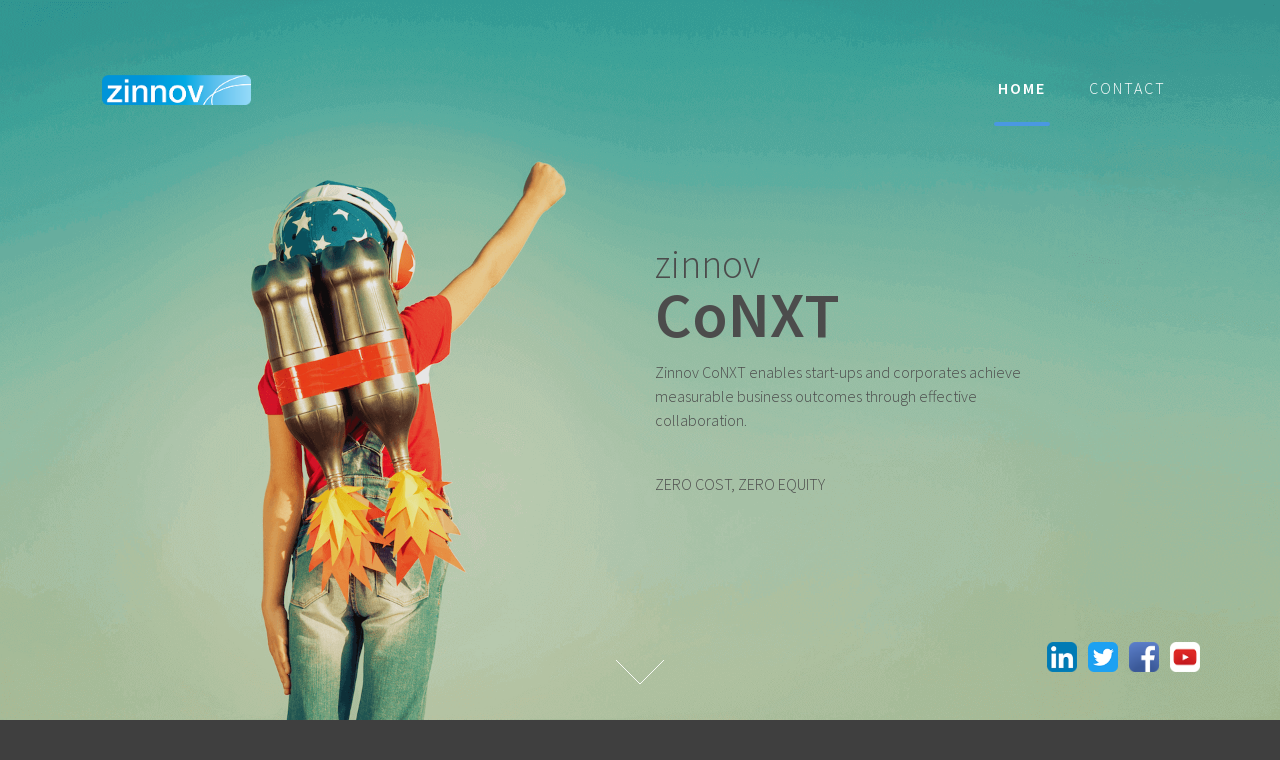

--- FILE ---
content_type: text/html; charset=UTF-8
request_url: https://zinnov.com/conxt/
body_size: 3441
content:
<!DOCTYPE HTML>
<html>
	<head>
		<!-- <title>Zinnov CoNXT</title>
		<meta name="Description" content="Zinnov CoNXT enables start-ups and corporates achieve measurable business outcomes through effective collaboration. Validate your Product Investment and M&A opportunities Co-innovation in Technology Joint GTM Opportunities Proof of Concept">
		<meta name="Keywords" content="Zinnov CoNXT,startups,best startups,corporate,collaboration"> -->
		<title>Startup Accelerator In India | Startup Incubator In India | Machine Learning Startups In India | Zinnov</title>
					  <meta name="description" content="Zinnov CoNXT enables start-ups and corporates achieve measurable business outcomes through effective collaboration across programs such as accelerators, incubators, co-innovation, M&As, joint development and acqui-hires">
					  <meta name="keywords" content="Zinnov CoNXT,startups,best startups,corporate,collaboration">		<meta charset="utf-8" />
		<meta name="viewport" content="width=device-width, initial-scale=1" />
		<link rel="icon" type="image/png" href="https://zinnov.com/conxt/assets/images/favicon.png" sizes="32x32">
		<link rel="stylesheet" href="https://zinnov.com/conxt/assets/css/main.css" />
		<link rel="stylesheet" href="https://zinnov.com/conxt/assets/css/mdb.min.css" />
		<link rel="stylesheet" href="https://zinnov.com/conxt/assets/css/bootstrap.min.css">
		<!-- Global site tag (gtag.js) - Google Analytics -->
		<script async src="https://www.googletagmanager.com/gtag/js?id=UA-82806120-7"></script>
		<script>
		  window.dataLayer = window.dataLayer || [];
		  function gtag(){dataLayer.push(arguments);}
		  gtag('js', new Date());

		  gtag('config', 'UA-82806120-7');
		</script>


		<!-- <meta name="robots" content="noindex, nofollow"> -->
	</head>
	<body>
		<!-- Wrapper -->
			<div id="wrapper">
				
				<!-- Header -->
					<header id="header" class="alt">
						<div class="container">
						<!-- Logo -->
							<div class="logo">
								<a href="http://zinnov.com"><img src="https://zinnov.com/conxt/assets/images/zinnov_logo.png" height="30" alt="Zinnov" /></a>
							</div>

						<!-- Nav -->
							<nav id="nav">
								<ul>
									<li class="current"><a href="https://zinnov.com/conxt/">Home</a></li>
									<li><a href="https://zinnov.com/conxt/contact">Contact</a></li>
								</ul>
							</nav>
						</div>
					</header>
				<!-- Banner -->
					<section id="banner">
						<div class="content">
							<div class="row">
								<div class="col-md-6"></div>
								<div class="col-md-4 thick-grey-txt">
									<h2>zinnov</h2>
									<h1>CoNXT</h1>
									<p>Zinnov CoNXT enables start-ups and corporates achieve measurable business outcomes through effective collaboration.</p>
									<br/>
									<p class="text-upper">Zero Cost, Zero Equity</p>
								</div>
							</div>
						</div>
						<a href="#first" class="more scrolly">Learn More</a>
						<div class="social-icons">
							<ul>
								<li><a href="https://in.linkedin.com/company/zinnov" target="_blank" rel="nofollow"><img src="https://zinnov.com/conxt/assets/images/linkedin.png" alt="Zinnov LinkedIn" /></a></li>
								<li><a href="https://twitter.com/zinnov" target="_blank" rel="nofollow"><img src="https://zinnov.com/conxt/assets/images/twitter.png" alt="Zinnov Twitter" /></a></li>
								<li><a href="https://www.facebook.com/ZinnovManagementConsulting/" target="_blank" rel="nofollow"><img src="https://zinnov.com/conxt/assets/images/facebook.png" alt="Zinnov Facebook" /></a></li>
								<li><a href="https://www.youtube.com/c/ZinnovManagementConsulting" target="_blank" rel="nofollow"><img src="https://zinnov.com/conxt/assets/images/youtube.png" alt="Zinnov Youtube" /></a></li>
							</ul>
						</div>
					</section>

				<!-- Section -->
					<section class="main alt" id="first">
						<div class="container">
							<div class="row">
								<div class="col-md-6 col-xs-12">
									<header>
										<h1 class="light-grey-txt">Core benefits that start-ups gain by being part of <span class="light-blue-txt">CoNXT</span></h1>
									</header>
								</div>
							</div>
							
							<div class="inner">
								<div class="services mt-1em">
									<div class="row">
										<div class="col-md-6">
											<div class="service">
												<div class="service-icon light-grey-bg">
													<img src="https://zinnov.com/conxt/assets/images/featured.png" alt="">
												</div>
												<div class="service-info">
													<h3 class="thick-grey-txt">Get Featured</h3>
													<p class="light-grey-txt">Feature in market maps and custom reports</p>
												</div>
											</div>
										</div>
										<div class="col-md-6">
											<div class="service">
												<div class="service-icon light-grey-bg">
													<img src="https://zinnov.com/conxt/assets/images/revenue.png" alt="">
												</div>
												<div class="service-info">
													<h3 class="thick-grey-txt">Generate Revenue</h3>
													<p class="light-grey-txt">Solve Real Business challenges and explore commercial partnerships</p>
												</div>
											</div>
										</div>
									</div>
									<div class="row">
										<div class="col-md-6">
											<div class="service">
												<div class="service-icon light-grey-bg">
													<img src="https://zinnov.com/conxt/assets/images/validate.png" alt="">
												</div>
												<div class="service-info">
													<h3 class="thick-grey-txt">Validate your Product</h3>
													<p class="light-grey-txt">Develop/Test technologies with corporate collaborators</p>
												</div>
											</div>
										</div>
										<div class="col-md-6">
											<div class="service">
												<div class="service-icon light-grey-bg">
													<img src="https://zinnov.com/conxt/assets/images/m&a.png" alt="">
												</div>
												<div class="service-info">
													<h3 class="thick-grey-txt">Investment and M&A opportunities</h3>
													<p class="light-grey-txt">Gain priority visiblity in front of corporate investment and M&A teams</p>
												</div>
											</div>
										</div>
									</div>
								</div>
							</div>
						</div>
					</section>

					<hr class="no-margin" />

				<!-- Section -->
					<section class="main">
						<div class="container">
							<div class="row">
								<div class="col-md-7 col-xs-12">
									<header>
										<h1 class="light-grey-txt"><span class="light-blue-txt">CoNXT</span> connects start-ups with relevant Corporate Partners </h1>
									</header>
								</div>
							</div>
						</div>
					</section>
					<div class="connect-steps">
						<div class="top-box">
							<div class="first-tail"></div>
							<div class="first-row">
								<div class="row">
									<div class="col-md-1"></div>
									<div class="col-md-4">
										<div class="step step1 light-blue-bg text-white">
											<div class="step-counter dark-grey-bg">1</div>
											<div class="step-info">Corporate approaches Zinnov CoNXT with a use case / problem statement for start-ups</div>
										</div>
									</div>
									<div class="col-md-2"></div>
									<div class="col-md-4">
										<div class="step step2 dark-blue-bg text-white">
											<div class="step-counter dark-grey-bg">2</div>
											<div class="step-info">Zinnov CoNXT curates a list of relevant start-ups</div>
										</div>
									</div>
									<div class="col-md-1"></div>
								</div>
							</div>
							<div class="second-row hidden-lg">
								<div class="row">
									<div class="col-md-2"></div>
									<div class="col-md-4">
										<div class="step step1 light-grey-bg text-white">
											<div class="step-counter dark-grey-bg">4</div>
											<div class="step-info">Shortlisted start-ups are vetted by the corporate</div>
										</div>
									</div>
									<div class="col-md-2"></div>
									<div class="col-md-4">
										<div class="step step2 light-blue-bg text-white">
											<div class="step-counter dark-grey-bg">3</div>
											<div class="step-info">Zinnov CoNXT performs due diligence and connects the start-ups to the Corporate</div>
										</div>
									</div>
								</div>
							</div>
							<div class="second-row hidden-xs">
								<div class="row">
									<div class="col-md-2"></div>
									<div class="col-md-4">
										<div class="step step2 light-blue-bg text-white">
											<div class="step-counter dark-grey-bg">3</div>
											<div class="step-info">Zinnov CoNXT performs due diligence and connects the start-ups to the Corporate</div>
										</div>
									</div>
									<div class="col-md-2"></div>
									<div class="col-md-4">
										<div class="step step1 light-grey-bg text-white">
											<div class="step-counter dark-grey-bg">4</div>
											<div class="step-info">Shortlisted start-ups are vetted by the corporate</div>
										</div>
									</div>
								</div>
							</div>
						</div>
						<div class="bottom-box">
							<div class="third-row">
								<div class="step step-5 thick-grey-bg text-white">
									<div class="row">
										<div class="col-md-3">
											<div class="">
												<div class="step-counter dark-grey-bg">5</div>
												<div class="step-info">Start-ups and Corporates explore how to leverage their partnership</div>
											</div>
										</div>
										<div class="col-md-9">
											<div class="row sub-steps-row">
												<div class="col-md-4">
													<div class="sub-steps">
														<img src="https://zinnov.com/conxt/assets/images/substep-2.png" alt="Joint GTM Opportunities" />
														<p>Joint GTM Opportunities</p>
													</div>
												</div>
												<div class="col-md-4">
													<div class="sub-steps">
														<img src="https://zinnov.com/conxt/assets/images/substep-3.png" alt="Co-innovation in Technology" />
														<p>Co-innovation in Technology</p>
													</div>
												</div>
												<div class="col-md-4">
													<div class="sub-steps">
														<img src="https://zinnov.com/conxt/assets/images/substep-3.png" alt="Co-innovation in Technology" />
														<p>Proof of Concept</p>
													</div>
												</div>
											</div>
										</div>
									</div>
								</div>
							</div>
							<div class="last-tail"></div>
						</div>
					</div>

				<!-- Section -->
					<section class="main dark-grey-bg">
						<div class="container">
							<div class="row">
								<div class="col-md-9 col-xs-12">
									<header>
										<h1 class="text-white"><span class="light-blue-txt">How to Apply?</span><br/> Interested B2B start-ups can sign up to CoNXT by requesting an invite</h1>
									</header>
								</div>
							</div>

							<div class="apply-steps mt-3em">
								<img class="mw-100 hidden-xs" src="https://zinnov.com/conxt/assets/images/how-to-apply-mobile.png?v1" alt="How to Apply">
								<img class="mw-100 hidden-lg" src="https://zinnov.com/conxt/assets/images/how-to-apply.png?v1" alt="How to Apply">
							</div>
						</div>
					</section>
					<!-- Section -->
					<section class="main">
						<div class="container">
							<div class="row">
								<div class="col-md-8 offset-md-2 text-center">
									<h2 class="dark-grey-txt">Interested B2B start-ups can be a part of CoNXT by requesting an invite</h2>
									<br/>
									<script type="text/javascript" src="https://forms.clearbit.com/v1/forms.js"></script>
									<a class="clearbit-overlay button" data-form-id="3d92dd58-4696-4cbf-84af-bd73841f2009" data-theme="default" >Request Invite</a>
									<!-- <a href="#" class="button">Request Invite</a> -->
								</div>
							</div>
						</div>
					</section>
					<section class="main dark-grey-bg subscribe-container">
						<div class="container text-center">
							<header>
								<h1 class="text-white">Subscribe to <span class="light-blue-txt">CoNXT</span> Newsletter</h1>
							</header>
							<br/>
							<div class="row">
								<div class="col-md-6 offset-md-3">
									<form action="" method="post" class="subscribe-form" name="subscribe-form" onSubmit="event.preventDefault(); submitNewsletter();">
										<input type="email" name="subscribe-email" id="subscribe-email" class="" placeholder="Enter your Email Address" required="" /><br/>
										<input type="submit" name="subscribe-submit" id="subscribe-submit" class="button light-blue-bg margin-auto mt-1em" value="Subscribe" />
									</form>
								</div>
							</div>
						</div>
					</section><!-- Footer -->
					<footer id="footer">
						<div class="container">
							<div class="row">
								<div class="col-md-6">
									<ul class="footer-links text-white">
										<!-- <li><a href="contact.html">Contact Us</a></li> -->
										<li><a href="https://zinnov.com/conxt/../contact-us/" target="_blank">Contact Us</a></li>
										<li><a href="https://zinnov.com/conxt/../privacy/" target="_blank">Privacy</a></li>
										<li><a href="https://zinnov.com/conxt/../legal-disclaimer/" target="_blank">Legal Disclaimer</a></li>
									</ul>
								</div>
								<div class="col-md-6 text-right">
									<img src="https://zinnov.com/conxt/assets/images/zinnov_logo.png" height="20"><br/>
									<p class="copyright mt-2em text-small">Copyright &copy; 2018 Zinnov. All rights reserved.</p>
								</div>
							</div>
						</div>
					</footer>

			</div>

		<!-- Scripts -->
			<script src="https://zinnov.com/conxt/assets/js/jquery.min.js"></script>
			<script src="https://zinnov.com/conxt/assets/js/jquery.dropotron.min.js"></script>
			<script src="https://zinnov.com/conxt/assets/js/jquery.scrollex.min.js"></script>
			<script src="https://zinnov.com/conxt/assets/js/jquery.scrolly.min.js"></script>
			<script src="https://zinnov.com/conxt/assets/js/skel.min.js"></script>
			<script src="https://zinnov.com/conxt/assets/js/util.js"></script>
			<script src="https://zinnov.com/conxt/assets/js/main.js"></script>
			<script type="text/javascript">
				$(window).load(function(){
					if($(window).width()>800){
						setDivEqualHeights('step',setBoxHeight());
					}
				});
				function setBoxHeight(){
					$('.top-box,.bottom-box').height($('.step').outerHeight()+60);
					//console.log("Height "+$('.step').outerHeight());
				}
				function setDivEqualHeights(divName,callback=''){
					var divMinHeight = -1;
					$('.'+divName).each(function(){
						divMinHeight = (divMinHeight>$(this).outerHeight() ? divMinHeight : $(this).outerHeight());
						//console.log('Div Min Height '+divMinHeight);
					});
					$('.'+divName).css('min-height',divMinHeight);
					if(callback != ''){
						callback;
					}
				}
				function submitNewsletter(){
					var site_url = 'https://zinnov.com/conxt/';
					var email = document.getElementById('subscribe-email').value;

				    if(email != ""){
				      var emailPattern = /^(([^<>()\[\]\\.,;:\s@"]+(\.[^<>()\[\]\\.,;:\s@"]+)*)|(".+"))@((\[[0-9]{1,3}\.[0-9]{1,3}\.[0-9]{1,3}\.[0-9]{1,3}])|(([a-zA-Z\-0-9]+\.)+[a-zA-Z]{2,}))$/;
				      if(!email.match(emailPattern)){
				         alert("Pleaer enter valid Email-ID");
				        flag = 1;
				      }else{
				      	flag = 0;
				      }
				  }

                  if(flag==1)
					{
						console.log('FALSE');
						return false;
					}
					else
					{
					$.ajax({
						type:'POST',
						url: "https://zinnov.com/conxt/conxt/newsletter_subscribe",
						data: $('form[name="subscribe-form"]').serialize(),
						success: function(result){
							alert(result);
							$('form[name="subscribe-form"]').trigger("reset");
						},
						error: function(result){
							alert(result);
						}
					});
					return false;
				  }
				}


				$(window).load(function(){
					setDivEqualHeights('address-card');
				});

				function setDivEqualHeights(divName){
					var divMinHeight = -1;
					$('.'+divName).each(function(){
						divMinHeight = ($(this).height()>divMinHeight ? $(this).height() : divMinHeight);
						console.log('Div Min Height '+divMinHeight);
					});
					$('.'+divName).css('min-height',divMinHeight);
				}

			</script>
	</body>
</html>

--- FILE ---
content_type: text/css
request_url: https://zinnov.com/conxt/assets/css/main.css
body_size: 12737
content:
@import url(font-awesome.min.css);
@import url("https://fonts.googleapis.com/css?family=Raleway:800|Source+Sans+Pro:300,300i,600,600i");

/*
	Relativity by Pixelarity
	pixelarity.com | hello@pixelarity.com
	License: pixelarity.com/license
*/

/* Reset */

	html, body, div, span, applet, object, iframe, h1, h2, h3, h4, h5, h6, p, blockquote, pre, a, abbr, acronym, address, big, cite, code, del, dfn, em, img, ins, kbd, q, s, samp, small, strike, strong, sub, sup, tt, var, b, u, i, center, dl, dt, dd, ol, ul, li, fieldset, form, label, legend, table, caption, tbody, tfoot, thead, tr, th, td, article, aside, canvas, details, embed, figure, figcaption, footer, header, hgroup, menu, nav, output, ruby, section, summary, time, mark, audio, video {
		margin: 0;
		padding: 0;
		border: 0;
		font-size: 100%;
		font: inherit;
		vertical-align: baseline;
	}

	article, aside, details, figcaption, figure, footer, header, hgroup, menu, nav, section {
		display: block;
	}

	body {
		line-height: 1;
	}

	ol, ul {
		list-style: none;
	}

	blockquote, q {
		quotes: none;
	}

	blockquote:before, blockquote:after, q:before, q:after {
		content: '';
		content: none;
	}

	table {
		border-collapse: collapse;
		border-spacing: 0;
	}

	body {
		-webkit-text-size-adjust: none;
	}

	.container{
		position: relative;
	}

/* Box Model */

	*, *:before, *:after {
		-moz-box-sizing: border-box;
		-webkit-box-sizing: border-box;
		box-sizing: border-box;
	}

/* Grid */

	.row {
		border-bottom: solid 1px transparent;
		-moz-box-sizing: border-box;
		-webkit-box-sizing: border-box;
		box-sizing: border-box;
	}

	.row > * {
		float: left;
		-moz-box-sizing: border-box;
		-webkit-box-sizing: border-box;
		box-sizing: border-box;
	}

	.row:after, .row:before {
		content: '';
		display: block;
		clear: both;
		height: 0;
	}

	.row.uniform > * > :first-child {
		margin-top: 0;
	}

	.row.uniform > * > :last-child {
		margin-bottom: 0;
	}

	.row.\30 \25 > * {
		padding: 0 0 0 0rem;
	}

	.row.\30 \25 {
		margin: 0 0 -1px 0rem;
	}

	.row.uniform.\30 \25 > * {
		padding: 0rem 0 0 0rem;
	}

	.row.uniform.\30 \25 {
		margin: 0rem 0 -1px 0rem;
	}

	.row > * {
		padding: 0 0 0 1.5rem;
	}

	.row {
		margin: 0 0 -1px -1.5rem;
		/*align-items: center;*/
	}

	.row.uniform > * {
		padding: 1.5rem 0 0 1.5rem;
	}

	.row.uniform {
		margin: -1.5rem 0 -1px -1.5rem;
	}

	.row.\32 00\25 > * {
		padding: 0 0 0 3rem;
	}

	.row.\32 00\25 {
		margin: 0 0 -1px -3rem;
	}

	.row.uniform.\32 00\25 > * {
		padding: 3rem 0 0 3rem;
	}

	.row.uniform.\32 00\25 {
		margin: -3rem 0 -1px -3rem;
	}

	.row.\31 50\25 > * {
		padding: 0 0 0 2.25rem;
	}

	.row.\31 50\25 {
		margin: 0 0 -1px -2.25rem;
	}

	.row.uniform.\31 50\25 > * {
		padding: 2.25rem 0 0 2.25rem;
	}

	.row.uniform.\31 50\25 {
		margin: -2.25rem 0 -1px -2.25rem;
	}

	.row.\35 0\25 > * {
		padding: 0 0 0 0.75rem;
	}

	.row.\35 0\25 {
		margin: 0 0 -1px -0.75rem;
	}

	.row.uniform.\35 0\25 > * {
		padding: 0.75rem 0 0 0.75rem;
	}

	.row.uniform.\35 0\25 {
		margin: -0.75rem 0 -1px -0.75rem;
	}

	.row.\32 5\25 > * {
		padding: 0 0 0 0.375rem;
	}

	.row.\32 5\25 {
		margin: 0 0 -1px -0.375rem;
	}

	.row.uniform.\32 5\25 > * {
		padding: 0.375rem 0 0 0.375rem;
	}

	.row.uniform.\32 5\25 {
		margin: -0.375rem 0 -1px -0.375rem;
	}

	.\31 2u, .\31 2u\24 {
		width: 100%;
		clear: none;
		margin-left: 0;
	}

	.\31 1u, .\31 1u\24 {
		width: 91.6666666667%;
		clear: none;
		margin-left: 0;
	}

	.\31 0u, .\31 0u\24 {
		width: 83.3333333333%;
		clear: none;
		margin-left: 0;
	}

	.\39 u, .\39 u\24 {
		width: 75%;
		clear: none;
		margin-left: 0;
	}

	.\38 u, .\38 u\24 {
		width: 66.6666666667%;
		clear: none;
		margin-left: 0;
	}

	.\37 u, .\37 u\24 {
		width: 58.3333333333%;
		clear: none;
		margin-left: 0;
	}

	.\36 u, .\36 u\24 {
		width: 50%;
		clear: none;
		margin-left: 0;
	}

	.\35 u, .\35 u\24 {
		width: 41.6666666667%;
		clear: none;
		margin-left: 0;
	}

	.\34 u, .\34 u\24 {
		width: 33.3333333333%;
		clear: none;
		margin-left: 0;
	}

	.\33 u, .\33 u\24 {
		width: 25%;
		clear: none;
		margin-left: 0;
	}

	.\32 u, .\32 u\24 {
		width: 16.6666666667%;
		clear: none;
		margin-left: 0;
	}

	.\31 u, .\31 u\24 {
		width: 8.3333333333%;
		clear: none;
		margin-left: 0;
	}

	.\31 2u\24 + *,
	.\31 1u\24 + *,
	.\31 0u\24 + *,
	.\39 u\24 + *,
	.\38 u\24 + *,
	.\37 u\24 + *,
	.\36 u\24 + *,
	.\35 u\24 + *,
	.\34 u\24 + *,
	.\33 u\24 + *,
	.\32 u\24 + *,
	.\31 u\24 + * {
		clear: left;
	}

	.\-11u {
		margin-left: 91.66667%;
	}

	.\-10u {
		margin-left: 83.33333%;
	}

	.\-9u {
		margin-left: 75%;
	}

	.\-8u {
		margin-left: 66.66667%;
	}

	.\-7u {
		margin-left: 58.33333%;
	}

	.\-6u {
		margin-left: 50%;
	}

	.\-5u {
		margin-left: 41.66667%;
	}

	.\-4u {
		margin-left: 33.33333%;
	}

	.\-3u {
		margin-left: 25%;
	}

	.\-2u {
		margin-left: 16.66667%;
	}

	.\-1u {
		margin-left: 8.33333%;
	}

	@media screen and (max-width: 1680px) {

		.row > * {
			padding: 0 0 0 1.5rem;
		}

		.row {
			margin: 0 0 -1px -1.5rem;
		}

		.row.uniform > * {
			padding: 1.5rem 0 0 1.5rem;
		}

		.row.uniform {
			margin: -1.5rem 0 -1px -1.5rem;
		}

		.row.\32 00\25 > * {
			padding: 0 0 0 3rem;
		}

		.row.\32 00\25 {
			margin: 0 0 -1px -3rem;
		}

		.row.uniform.\32 00\25 > * {
			padding: 3rem 0 0 3rem;
		}

		.row.uniform.\32 00\25 {
			margin: -3rem 0 -1px -3rem;
		}

		.row.\31 50\25 > * {
			padding: 0 0 0 2.25rem;
		}

		.row.\31 50\25 {
			margin: 0 0 -1px -2.25rem;
		}

		.row.uniform.\31 50\25 > * {
			padding: 2.25rem 0 0 2.25rem;
		}

		.row.uniform.\31 50\25 {
			margin: -2.25rem 0 -1px -2.25rem;
		}

		.row.\35 0\25 > * {
			padding: 0 0 0 0.75rem;
		}

		.row.\35 0\25 {
			margin: 0 0 -1px -0.75rem;
		}

		.row.uniform.\35 0\25 > * {
			padding: 0.75rem 0 0 0.75rem;
		}

		.row.uniform.\35 0\25 {
			margin: -0.75rem 0 -1px -0.75rem;
		}

		.row.\32 5\25 > * {
			padding: 0 0 0 0.375rem;
		}

		.row.\32 5\25 {
			margin: 0 0 -1px -0.375rem;
		}

		.row.uniform.\32 5\25 > * {
			padding: 0.375rem 0 0 0.375rem;
		}

		.row.uniform.\32 5\25 {
			margin: -0.375rem 0 -1px -0.375rem;
		}

		.\31 2u\28xlarge\29, .\31 2u\24\28xlarge\29 {
			width: 100%;
			clear: none;
			margin-left: 0;
		}

		.\31 1u\28xlarge\29, .\31 1u\24\28xlarge\29 {
			width: 91.6666666667%;
			clear: none;
			margin-left: 0;
		}

		.\31 0u\28xlarge\29, .\31 0u\24\28xlarge\29 {
			width: 83.3333333333%;
			clear: none;
			margin-left: 0;
		}

		.\39 u\28xlarge\29, .\39 u\24\28xlarge\29 {
			width: 75%;
			clear: none;
			margin-left: 0;
		}

		.\38 u\28xlarge\29, .\38 u\24\28xlarge\29 {
			width: 66.6666666667%;
			clear: none;
			margin-left: 0;
		}

		.\37 u\28xlarge\29, .\37 u\24\28xlarge\29 {
			width: 58.3333333333%;
			clear: none;
			margin-left: 0;
		}

		.\36 u\28xlarge\29, .\36 u\24\28xlarge\29 {
			width: 50%;
			clear: none;
			margin-left: 0;
		}

		.\35 u\28xlarge\29, .\35 u\24\28xlarge\29 {
			width: 41.6666666667%;
			clear: none;
			margin-left: 0;
		}

		.\34 u\28xlarge\29, .\34 u\24\28xlarge\29 {
			width: 33.3333333333%;
			clear: none;
			margin-left: 0;
		}

		.\33 u\28xlarge\29, .\33 u\24\28xlarge\29 {
			width: 25%;
			clear: none;
			margin-left: 0;
		}

		.\32 u\28xlarge\29, .\32 u\24\28xlarge\29 {
			width: 16.6666666667%;
			clear: none;
			margin-left: 0;
		}

		.\31 u\28xlarge\29, .\31 u\24\28xlarge\29 {
			width: 8.3333333333%;
			clear: none;
			margin-left: 0;
		}

		.\31 2u\24\28xlarge\29 + *,
		.\31 1u\24\28xlarge\29 + *,
		.\31 0u\24\28xlarge\29 + *,
		.\39 u\24\28xlarge\29 + *,
		.\38 u\24\28xlarge\29 + *,
		.\37 u\24\28xlarge\29 + *,
		.\36 u\24\28xlarge\29 + *,
		.\35 u\24\28xlarge\29 + *,
		.\34 u\24\28xlarge\29 + *,
		.\33 u\24\28xlarge\29 + *,
		.\32 u\24\28xlarge\29 + *,
		.\31 u\24\28xlarge\29 + * {
			clear: left;
		}

		.\-11u\28xlarge\29 {
			margin-left: 91.66667%;
		}

		.\-10u\28xlarge\29 {
			margin-left: 83.33333%;
		}

		.\-9u\28xlarge\29 {
			margin-left: 75%;
		}

		.\-8u\28xlarge\29 {
			margin-left: 66.66667%;
		}

		.\-7u\28xlarge\29 {
			margin-left: 58.33333%;
		}

		.\-6u\28xlarge\29 {
			margin-left: 50%;
		}

		.\-5u\28xlarge\29 {
			margin-left: 41.66667%;
		}

		.\-4u\28xlarge\29 {
			margin-left: 33.33333%;
		}

		.\-3u\28xlarge\29 {
			margin-left: 25%;
		}

		.\-2u\28xlarge\29 {
			margin-left: 16.66667%;
		}

		.\-1u\28xlarge\29 {
			margin-left: 8.33333%;
		}

	}

	@media screen and (max-width: 1280px) {

		.row > * {
			padding: 0 0 0 1.5rem;
		}

		.row {
			margin: 0 0 -1px -1.5rem;
		}

		.row.uniform > * {
			padding: 1.5rem 0 0 1.5rem;
		}

		.row.uniform {
			margin: -1.5rem 0 -1px -1.5rem;
		}

		.row.\32 00\25 > * {
			padding: 0 0 0 3rem;
		}

		.row.\32 00\25 {
			margin: 0 0 -1px -3rem;
		}

		.row.uniform.\32 00\25 > * {
			padding: 3rem 0 0 3rem;
		}

		.row.uniform.\32 00\25 {
			margin: -3rem 0 -1px -3rem;
		}

		.row.\31 50\25 > * {
			padding: 0 0 0 2.25rem;
		}

		.row.\31 50\25 {
			margin: 0 0 -1px -2.25rem;
		}

		.row.uniform.\31 50\25 > * {
			padding: 2.25rem 0 0 2.25rem;
		}

		.row.uniform.\31 50\25 {
			margin: -2.25rem 0 -1px -2.25rem;
		}

		.row.\35 0\25 > * {
			padding: 0 0 0 0.75rem;
		}

		.row.\35 0\25 {
			margin: 0 0 -1px -0.75rem;
		}

		.row.uniform.\35 0\25 > * {
			padding: 0.75rem 0 0 0.75rem;
		}

		.row.uniform.\35 0\25 {
			margin: -0.75rem 0 -1px -0.75rem;
		}

		.row.\32 5\25 > * {
			padding: 0 0 0 0.375rem;
		}

		.row.\32 5\25 {
			margin: 0 0 -1px -0.375rem;
		}

		.row.uniform.\32 5\25 > * {
			padding: 0.375rem 0 0 0.375rem;
		}

		.row.uniform.\32 5\25 {
			margin: -0.375rem 0 -1px -0.375rem;
		}

		.\31 2u\28large\29, .\31 2u\24\28large\29 {
			width: 100%;
			clear: none;
			margin-left: 0;
		}

		.\31 1u\28large\29, .\31 1u\24\28large\29 {
			width: 91.6666666667%;
			clear: none;
			margin-left: 0;
		}

		.\31 0u\28large\29, .\31 0u\24\28large\29 {
			width: 83.3333333333%;
			clear: none;
			margin-left: 0;
		}

		.\39 u\28large\29, .\39 u\24\28large\29 {
			width: 75%;
			clear: none;
			margin-left: 0;
		}

		.\38 u\28large\29, .\38 u\24\28large\29 {
			width: 66.6666666667%;
			clear: none;
			margin-left: 0;
		}

		.\37 u\28large\29, .\37 u\24\28large\29 {
			width: 58.3333333333%;
			clear: none;
			margin-left: 0;
		}

		.\36 u\28large\29, .\36 u\24\28large\29 {
			width: 50%;
			clear: none;
			margin-left: 0;
		}

		.\35 u\28large\29, .\35 u\24\28large\29 {
			width: 41.6666666667%;
			clear: none;
			margin-left: 0;
		}

		.\34 u\28large\29, .\34 u\24\28large\29 {
			width: 33.3333333333%;
			clear: none;
			margin-left: 0;
		}

		.\33 u\28large\29, .\33 u\24\28large\29 {
			width: 25%;
			clear: none;
			margin-left: 0;
		}

		.\32 u\28large\29, .\32 u\24\28large\29 {
			width: 16.6666666667%;
			clear: none;
			margin-left: 0;
		}

		.\31 u\28large\29, .\31 u\24\28large\29 {
			width: 8.3333333333%;
			clear: none;
			margin-left: 0;
		}

		.\31 2u\24\28large\29 + *,
		.\31 1u\24\28large\29 + *,
		.\31 0u\24\28large\29 + *,
		.\39 u\24\28large\29 + *,
		.\38 u\24\28large\29 + *,
		.\37 u\24\28large\29 + *,
		.\36 u\24\28large\29 + *,
		.\35 u\24\28large\29 + *,
		.\34 u\24\28large\29 + *,
		.\33 u\24\28large\29 + *,
		.\32 u\24\28large\29 + *,
		.\31 u\24\28large\29 + * {
			clear: left;
		}

		.\-11u\28large\29 {
			margin-left: 91.66667%;
		}

		.\-10u\28large\29 {
			margin-left: 83.33333%;
		}

		.\-9u\28large\29 {
			margin-left: 75%;
		}

		.\-8u\28large\29 {
			margin-left: 66.66667%;
		}

		.\-7u\28large\29 {
			margin-left: 58.33333%;
		}

		.\-6u\28large\29 {
			margin-left: 50%;
		}

		.\-5u\28large\29 {
			margin-left: 41.66667%;
		}

		.\-4u\28large\29 {
			margin-left: 33.33333%;
		}

		.\-3u\28large\29 {
			margin-left: 25%;
		}

		.\-2u\28large\29 {
			margin-left: 16.66667%;
		}

		.\-1u\28large\29 {
			margin-left: 8.33333%;
		}

	}

	@media screen and (max-width: 980px) {

		.row > * {
			padding: 0 0 0 1.5rem;
		}

		.row {
			margin: 0 0 -1px -1.5rem;
		}

		.row.uniform > * {
			padding: 1.5rem 0 0 1.5rem;
		}

		.row.uniform {
			margin: -1.5rem 0 -1px -1.5rem;
		}

		.row.\32 00\25 > * {
			padding: 0 0 0 3rem;
		}

		.row.\32 00\25 {
			margin: 0 0 -1px -3rem;
		}

		.row.uniform.\32 00\25 > * {
			padding: 3rem 0 0 3rem;
		}

		.row.uniform.\32 00\25 {
			margin: -3rem 0 -1px -3rem;
		}

		.row.\31 50\25 > * {
			padding: 0 0 0 2.25rem;
		}

		.row.\31 50\25 {
			margin: 0 0 -1px -2.25rem;
		}

		.row.uniform.\31 50\25 > * {
			padding: 2.25rem 0 0 2.25rem;
		}

		.row.uniform.\31 50\25 {
			margin: -2.25rem 0 -1px -2.25rem;
		}

		.row.\35 0\25 > * {
			padding: 0 0 0 0.75rem;
		}

		.row.\35 0\25 {
			margin: 0 0 -1px -0.75rem;
		}

		.row.uniform.\35 0\25 > * {
			padding: 0.75rem 0 0 0.75rem;
		}

		.row.uniform.\35 0\25 {
			margin: -0.75rem 0 -1px -0.75rem;
		}

		.row.\32 5\25 > * {
			padding: 0 0 0 0.375rem;
		}

		.row.\32 5\25 {
			margin: 0 0 -1px -0.375rem;
		}

		.row.uniform.\32 5\25 > * {
			padding: 0.375rem 0 0 0.375rem;
		}

		.row.uniform.\32 5\25 {
			margin: -0.375rem 0 -1px -0.375rem;
		}

		.\31 2u\28medium\29, .\31 2u\24\28medium\29 {
			width: 100%;
			clear: none;
			margin-left: 0;
		}

		.\31 1u\28medium\29, .\31 1u\24\28medium\29 {
			width: 91.6666666667%;
			clear: none;
			margin-left: 0;
		}

		.\31 0u\28medium\29, .\31 0u\24\28medium\29 {
			width: 83.3333333333%;
			clear: none;
			margin-left: 0;
		}

		.\39 u\28medium\29, .\39 u\24\28medium\29 {
			width: 75%;
			clear: none;
			margin-left: 0;
		}

		.\38 u\28medium\29, .\38 u\24\28medium\29 {
			width: 66.6666666667%;
			clear: none;
			margin-left: 0;
		}

		.\37 u\28medium\29, .\37 u\24\28medium\29 {
			width: 58.3333333333%;
			clear: none;
			margin-left: 0;
		}

		.\36 u\28medium\29, .\36 u\24\28medium\29 {
			width: 50%;
			clear: none;
			margin-left: 0;
		}

		.\35 u\28medium\29, .\35 u\24\28medium\29 {
			width: 41.6666666667%;
			clear: none;
			margin-left: 0;
		}

		.\34 u\28medium\29, .\34 u\24\28medium\29 {
			width: 33.3333333333%;
			clear: none;
			margin-left: 0;
		}

		.\33 u\28medium\29, .\33 u\24\28medium\29 {
			width: 25%;
			clear: none;
			margin-left: 0;
		}

		.\32 u\28medium\29, .\32 u\24\28medium\29 {
			width: 16.6666666667%;
			clear: none;
			margin-left: 0;
		}

		.\31 u\28medium\29, .\31 u\24\28medium\29 {
			width: 8.3333333333%;
			clear: none;
			margin-left: 0;
		}

		.\31 2u\24\28medium\29 + *,
		.\31 1u\24\28medium\29 + *,
		.\31 0u\24\28medium\29 + *,
		.\39 u\24\28medium\29 + *,
		.\38 u\24\28medium\29 + *,
		.\37 u\24\28medium\29 + *,
		.\36 u\24\28medium\29 + *,
		.\35 u\24\28medium\29 + *,
		.\34 u\24\28medium\29 + *,
		.\33 u\24\28medium\29 + *,
		.\32 u\24\28medium\29 + *,
		.\31 u\24\28medium\29 + * {
			clear: left;
		}

		.\-11u\28medium\29 {
			margin-left: 91.66667%;
		}

		.\-10u\28medium\29 {
			margin-left: 83.33333%;
		}

		.\-9u\28medium\29 {
			margin-left: 75%;
		}

		.\-8u\28medium\29 {
			margin-left: 66.66667%;
		}

		.\-7u\28medium\29 {
			margin-left: 58.33333%;
		}

		.\-6u\28medium\29 {
			margin-left: 50%;
		}

		.\-5u\28medium\29 {
			margin-left: 41.66667%;
		}

		.\-4u\28medium\29 {
			margin-left: 33.33333%;
		}

		.\-3u\28medium\29 {
			margin-left: 25%;
		}

		.\-2u\28medium\29 {
			margin-left: 16.66667%;
		}

		.\-1u\28medium\29 {
			margin-left: 8.33333%;
		}

	}

	@media screen and (max-width: 736px) {

		.row > * {
			padding: 0 0 0 1.5rem;
		}

		.row {
			margin: 0 0 -1px -1.5rem;
		}

		.row.uniform > * {
			padding: 1.5rem 0 0 1.5rem;
		}

		.row.uniform {
			margin: -1.5rem 0 -1px -1.5rem;
		}

		.row.\32 00\25 > * {
			padding: 0 0 0 3rem;
		}

		.row.\32 00\25 {
			margin: 0 0 -1px -3rem;
		}

		.row.uniform.\32 00\25 > * {
			padding: 3rem 0 0 3rem;
		}

		.row.uniform.\32 00\25 {
			margin: -3rem 0 -1px -3rem;
		}

		.row.\31 50\25 > * {
			padding: 0 0 0 2.25rem;
		}

		.row.\31 50\25 {
			margin: 0 0 -1px -2.25rem;
		}

		.row.uniform.\31 50\25 > * {
			padding: 2.25rem 0 0 2.25rem;
		}

		.row.uniform.\31 50\25 {
			margin: -2.25rem 0 -1px -2.25rem;
		}

		.row.\35 0\25 > * {
			padding: 0 0 0 0.75rem;
		}

		.row.\35 0\25 {
			margin: 0 0 -1px -0.75rem;
		}

		.row.uniform.\35 0\25 > * {
			padding: 0.75rem 0 0 0.75rem;
		}

		.row.uniform.\35 0\25 {
			margin: -0.75rem 0 -1px -0.75rem;
		}

		.row.\32 5\25 > * {
			padding: 0 0 0 0.375rem;
		}

		.row.\32 5\25 {
			margin: 0 0 -1px -0.375rem;
		}

		.row.uniform.\32 5\25 > * {
			padding: 0.375rem 0 0 0.375rem;
		}

		.row.uniform.\32 5\25 {
			margin: -0.375rem 0 -1px -0.375rem;
		}

		.\31 2u\28small\29, .\31 2u\24\28small\29 {
			width: 100%;
			clear: none;
			margin-left: 0;
		}

		.\31 1u\28small\29, .\31 1u\24\28small\29 {
			width: 91.6666666667%;
			clear: none;
			margin-left: 0;
		}

		.\31 0u\28small\29, .\31 0u\24\28small\29 {
			width: 83.3333333333%;
			clear: none;
			margin-left: 0;
		}

		.\39 u\28small\29, .\39 u\24\28small\29 {
			width: 75%;
			clear: none;
			margin-left: 0;
		}

		.\38 u\28small\29, .\38 u\24\28small\29 {
			width: 66.6666666667%;
			clear: none;
			margin-left: 0;
		}

		.\37 u\28small\29, .\37 u\24\28small\29 {
			width: 58.3333333333%;
			clear: none;
			margin-left: 0;
		}

		.\36 u\28small\29, .\36 u\24\28small\29 {
			width: 50%;
			clear: none;
			margin-left: 0;
		}

		.\35 u\28small\29, .\35 u\24\28small\29 {
			width: 41.6666666667%;
			clear: none;
			margin-left: 0;
		}

		.\34 u\28small\29, .\34 u\24\28small\29 {
			width: 33.3333333333%;
			clear: none;
			margin-left: 0;
		}

		.\33 u\28small\29, .\33 u\24\28small\29 {
			width: 25%;
			clear: none;
			margin-left: 0;
		}

		.\32 u\28small\29, .\32 u\24\28small\29 {
			width: 16.6666666667%;
			clear: none;
			margin-left: 0;
		}

		.\31 u\28small\29, .\31 u\24\28small\29 {
			width: 8.3333333333%;
			clear: none;
			margin-left: 0;
		}

		.\31 2u\24\28small\29 + *,
		.\31 1u\24\28small\29 + *,
		.\31 0u\24\28small\29 + *,
		.\39 u\24\28small\29 + *,
		.\38 u\24\28small\29 + *,
		.\37 u\24\28small\29 + *,
		.\36 u\24\28small\29 + *,
		.\35 u\24\28small\29 + *,
		.\34 u\24\28small\29 + *,
		.\33 u\24\28small\29 + *,
		.\32 u\24\28small\29 + *,
		.\31 u\24\28small\29 + * {
			clear: left;
		}

		.\-11u\28small\29 {
			margin-left: 91.66667%;
		}

		.\-10u\28small\29 {
			margin-left: 83.33333%;
		}

		.\-9u\28small\29 {
			margin-left: 75%;
		}

		.\-8u\28small\29 {
			margin-left: 66.66667%;
		}

		.\-7u\28small\29 {
			margin-left: 58.33333%;
		}

		.\-6u\28small\29 {
			margin-left: 50%;
		}

		.\-5u\28small\29 {
			margin-left: 41.66667%;
		}

		.\-4u\28small\29 {
			margin-left: 33.33333%;
		}

		.\-3u\28small\29 {
			margin-left: 25%;
		}

		.\-2u\28small\29 {
			margin-left: 16.66667%;
		}

		.\-1u\28small\29 {
			margin-left: 8.33333%;
		}

	}

	@media screen and (max-width: 480px) {

		.row > * {
			padding: 0 0 0 1.5rem;
		}

		.row {
			margin: 0 0 -1px -1.5rem;
		}

		.row.uniform > * {
			padding: 1.5rem 0 0 1.5rem;
		}

		.row.uniform {
			margin: -1.5rem 0 -1px -1.5rem;
		}

		.row.\32 00\25 > * {
			padding: 0 0 0 3rem;
		}

		.row.\32 00\25 {
			margin: 0 0 -1px -3rem;
		}

		.row.uniform.\32 00\25 > * {
			padding: 3rem 0 0 3rem;
		}

		.row.uniform.\32 00\25 {
			margin: -3rem 0 -1px -3rem;
		}

		.row.\31 50\25 > * {
			padding: 0 0 0 2.25rem;
		}

		.row.\31 50\25 {
			margin: 0 0 -1px -2.25rem;
		}

		.row.uniform.\31 50\25 > * {
			padding: 2.25rem 0 0 2.25rem;
		}

		.row.uniform.\31 50\25 {
			margin: -2.25rem 0 -1px -2.25rem;
		}

		.row.\35 0\25 > * {
			padding: 0 0 0 0.75rem;
		}

		.row.\35 0\25 {
			margin: 0 0 -1px -0.75rem;
		}

		.row.uniform.\35 0\25 > * {
			padding: 0.75rem 0 0 0.75rem;
		}

		.row.uniform.\35 0\25 {
			margin: -0.75rem 0 -1px -0.75rem;
		}

		.row.\32 5\25 > * {
			padding: 0 0 0 0.375rem;
		}

		.row.\32 5\25 {
			margin: 0 0 -1px -0.375rem;
		}

		.row.uniform.\32 5\25 > * {
			padding: 0.375rem 0 0 0.375rem;
		}

		.row.uniform.\32 5\25 {
			margin: -0.375rem 0 -1px -0.375rem;
		}

		.\31 2u\28xsmall\29, .\31 2u\24\28xsmall\29 {
			width: 100%;
			clear: none;
			margin-left: 0;
		}

		.\31 1u\28xsmall\29, .\31 1u\24\28xsmall\29 {
			width: 91.6666666667%;
			clear: none;
			margin-left: 0;
		}

		.\31 0u\28xsmall\29, .\31 0u\24\28xsmall\29 {
			width: 83.3333333333%;
			clear: none;
			margin-left: 0;
		}

		.\39 u\28xsmall\29, .\39 u\24\28xsmall\29 {
			width: 75%;
			clear: none;
			margin-left: 0;
		}

		.\38 u\28xsmall\29, .\38 u\24\28xsmall\29 {
			width: 66.6666666667%;
			clear: none;
			margin-left: 0;
		}

		.\37 u\28xsmall\29, .\37 u\24\28xsmall\29 {
			width: 58.3333333333%;
			clear: none;
			margin-left: 0;
		}

		.\36 u\28xsmall\29, .\36 u\24\28xsmall\29 {
			width: 50%;
			clear: none;
			margin-left: 0;
		}

		.\35 u\28xsmall\29, .\35 u\24\28xsmall\29 {
			width: 41.6666666667%;
			clear: none;
			margin-left: 0;
		}

		.\34 u\28xsmall\29, .\34 u\24\28xsmall\29 {
			width: 33.3333333333%;
			clear: none;
			margin-left: 0;
		}

		.\33 u\28xsmall\29, .\33 u\24\28xsmall\29 {
			width: 25%;
			clear: none;
			margin-left: 0;
		}

		.\32 u\28xsmall\29, .\32 u\24\28xsmall\29 {
			width: 16.6666666667%;
			clear: none;
			margin-left: 0;
		}

		.\31 u\28xsmall\29, .\31 u\24\28xsmall\29 {
			width: 8.3333333333%;
			clear: none;
			margin-left: 0;
		}

		.\31 2u\24\28xsmall\29 + *,
		.\31 1u\24\28xsmall\29 + *,
		.\31 0u\24\28xsmall\29 + *,
		.\39 u\24\28xsmall\29 + *,
		.\38 u\24\28xsmall\29 + *,
		.\37 u\24\28xsmall\29 + *,
		.\36 u\24\28xsmall\29 + *,
		.\35 u\24\28xsmall\29 + *,
		.\34 u\24\28xsmall\29 + *,
		.\33 u\24\28xsmall\29 + *,
		.\32 u\24\28xsmall\29 + *,
		.\31 u\24\28xsmall\29 + * {
			clear: left;
		}

		.\-11u\28xsmall\29 {
			margin-left: 91.66667%;
		}

		.\-10u\28xsmall\29 {
			margin-left: 83.33333%;
		}

		.\-9u\28xsmall\29 {
			margin-left: 75%;
		}

		.\-8u\28xsmall\29 {
			margin-left: 66.66667%;
		}

		.\-7u\28xsmall\29 {
			margin-left: 58.33333%;
		}

		.\-6u\28xsmall\29 {
			margin-left: 50%;
		}

		.\-5u\28xsmall\29 {
			margin-left: 41.66667%;
		}

		.\-4u\28xsmall\29 {
			margin-left: 33.33333%;
		}

		.\-3u\28xsmall\29 {
			margin-left: 25%;
		}

		.\-2u\28xsmall\29 {
			margin-left: 16.66667%;
		}

		.\-1u\28xsmall\29 {
			margin-left: 8.33333%;
		}

	}

	@media screen and (max-width: 360px) {

		.row > * {
			padding: 0 0 0 1.5rem;
		}

		.row {
			margin: 0 0 -1px -1.5rem;
		}

		.row.uniform > * {
			padding: 1.5rem 0 0 1.5rem;
		}

		.row.uniform {
			margin: -1.5rem 0 -1px -1.5rem;
		}

		.row.\32 00\25 > * {
			padding: 0 0 0 3rem;
		}

		.row.\32 00\25 {
			margin: 0 0 -1px -3rem;
		}

		.row.uniform.\32 00\25 > * {
			padding: 3rem 0 0 3rem;
		}

		.row.uniform.\32 00\25 {
			margin: -3rem 0 -1px -3rem;
		}

		.row.\31 50\25 > * {
			padding: 0 0 0 2.25rem;
		}

		.row.\31 50\25 {
			margin: 0 0 -1px -2.25rem;
		}

		.row.uniform.\31 50\25 > * {
			padding: 2.25rem 0 0 2.25rem;
		}

		.row.uniform.\31 50\25 {
			margin: -2.25rem 0 -1px -2.25rem;
		}

		.row.\35 0\25 > * {
			padding: 0 0 0 0.75rem;
		}

		.row.\35 0\25 {
			margin: 0 0 -1px -0.75rem;
		}

		.row.uniform.\35 0\25 > * {
			padding: 0.75rem 0 0 0.75rem;
		}

		.row.uniform.\35 0\25 {
			margin: -0.75rem 0 -1px -0.75rem;
		}

		.row.\32 5\25 > * {
			padding: 0 0 0 0.375rem;
		}

		.row.\32 5\25 {
			margin: 0 0 -1px -0.375rem;
		}

		.row.uniform.\32 5\25 > * {
			padding: 0.375rem 0 0 0.375rem;
		}

		.row.uniform.\32 5\25 {
			margin: -0.375rem 0 -1px -0.375rem;
		}

		.\31 2u\28xxsmall\29, .\31 2u\24\28xxsmall\29 {
			width: 100%;
			clear: none;
			margin-left: 0;
		}

		.\31 1u\28xxsmall\29, .\31 1u\24\28xxsmall\29 {
			width: 91.6666666667%;
			clear: none;
			margin-left: 0;
		}

		.\31 0u\28xxsmall\29, .\31 0u\24\28xxsmall\29 {
			width: 83.3333333333%;
			clear: none;
			margin-left: 0;
		}

		.\39 u\28xxsmall\29, .\39 u\24\28xxsmall\29 {
			width: 75%;
			clear: none;
			margin-left: 0;
		}

		.\38 u\28xxsmall\29, .\38 u\24\28xxsmall\29 {
			width: 66.6666666667%;
			clear: none;
			margin-left: 0;
		}

		.\37 u\28xxsmall\29, .\37 u\24\28xxsmall\29 {
			width: 58.3333333333%;
			clear: none;
			margin-left: 0;
		}

		.\36 u\28xxsmall\29, .\36 u\24\28xxsmall\29 {
			width: 50%;
			clear: none;
			margin-left: 0;
		}

		.\35 u\28xxsmall\29, .\35 u\24\28xxsmall\29 {
			width: 41.6666666667%;
			clear: none;
			margin-left: 0;
		}

		.\34 u\28xxsmall\29, .\34 u\24\28xxsmall\29 {
			width: 33.3333333333%;
			clear: none;
			margin-left: 0;
		}

		.\33 u\28xxsmall\29, .\33 u\24\28xxsmall\29 {
			width: 25%;
			clear: none;
			margin-left: 0;
		}

		.\32 u\28xxsmall\29, .\32 u\24\28xxsmall\29 {
			width: 16.6666666667%;
			clear: none;
			margin-left: 0;
		}

		.\31 u\28xxsmall\29, .\31 u\24\28xxsmall\29 {
			width: 8.3333333333%;
			clear: none;
			margin-left: 0;
		}

		.\31 2u\24\28xxsmall\29 + *,
		.\31 1u\24\28xxsmall\29 + *,
		.\31 0u\24\28xxsmall\29 + *,
		.\39 u\24\28xxsmall\29 + *,
		.\38 u\24\28xxsmall\29 + *,
		.\37 u\24\28xxsmall\29 + *,
		.\36 u\24\28xxsmall\29 + *,
		.\35 u\24\28xxsmall\29 + *,
		.\34 u\24\28xxsmall\29 + *,
		.\33 u\24\28xxsmall\29 + *,
		.\32 u\24\28xxsmall\29 + *,
		.\31 u\24\28xxsmall\29 + * {
			clear: left;
		}

		.\-11u\28xxsmall\29 {
			margin-left: 91.66667%;
		}

		.\-10u\28xxsmall\29 {
			margin-left: 83.33333%;
		}

		.\-9u\28xxsmall\29 {
			margin-left: 75%;
		}

		.\-8u\28xxsmall\29 {
			margin-left: 66.66667%;
		}

		.\-7u\28xxsmall\29 {
			margin-left: 58.33333%;
		}

		.\-6u\28xxsmall\29 {
			margin-left: 50%;
		}

		.\-5u\28xxsmall\29 {
			margin-left: 41.66667%;
		}

		.\-4u\28xxsmall\29 {
			margin-left: 33.33333%;
		}

		.\-3u\28xxsmall\29 {
			margin-left: 25%;
		}

		.\-2u\28xxsmall\29 {
			margin-left: 16.66667%;
		}

		.\-1u\28xxsmall\29 {
			margin-left: 8.33333%;
		}

	}

	.row:after {
		height: 0.5px;
	}

/* Basic */

	@-ms-viewport {
		width: device-width;
	}

	body {
		-ms-overflow-style: scrollbar;
	}

	@media screen and (max-width: 480px) {

		html, body {
			min-width: 320px;
			overflow-x: hidden;
		}

	}

	body {
		background-color: #3f3f3f !important;
	}

		body.is-loading *, body.is-loading *:before, body.is-loading *:after {
			-moz-animation: none !important;
			-webkit-animation: none !important;
			-ms-animation: none !important;
			animation: none !important;
			-moz-transition: none !important;
			-webkit-transition: none !important;
			-ms-transition: none !important;
			transition: none !important;
		}

/* Type */

	html {
		font-size: 16pt;
	}

		@media screen and (max-width: 1680px) {

			html {
				font-size: 13pt;
			}

		}

		@media screen and (max-width: 1280px) {

			html {
				font-size: 12pt;
			}

		}

		@media screen and (max-width: 736px) {

			html {
				font-size: 11pt;
			}

		}

		@media screen and (max-width: 360px) {

			html {
				font-size: 10.5pt;
			}

		}

	body {
		background-color: #ffffff;
		color: #3f3f3f;
	}

	body, input, select, textarea {
		font-family: "Source Sans Pro", Helvetica, sans-serif !important;
		font-weight: 300 !important;
		font-size: 1rem;
		line-height: 1.65;
	}

	a {
		-moz-transition: color 0.2s ease-in-out, border-color 0.2s ease-in-out, box-shadow 0.2s ease-in-out;
		-webkit-transition: color 0.2s ease-in-out, border-color 0.2s ease-in-out, box-shadow 0.2s ease-in-out;
		-ms-transition: color 0.2s ease-in-out, border-color 0.2s ease-in-out, box-shadow 0.2s ease-in-out;
		transition: color 0.2s ease-in-out, border-color 0.2s ease-in-out, box-shadow 0.2s ease-in-out;
		border-bottom: dotted 1px;
		text-decoration: none;
	}

		a:before, a strong {
			-moz-transition: color 0.2s ease-in-out, border-color 0.2s ease-in-out, box-shadow 0.2s ease-in-out;
			-webkit-transition: color 0.2s ease-in-out, border-color 0.2s ease-in-out, box-shadow 0.2s ease-in-out;
			-ms-transition: color 0.2s ease-in-out, border-color 0.2s ease-in-out, box-shadow 0.2s ease-in-out;
			transition: color 0.2s ease-in-out, border-color 0.2s ease-in-out, box-shadow 0.2s ease-in-out;
		}

		a:hover {
			border-bottom-color: transparent;
		}

			a:hover:before, a:hover strong {
				color: inherit !important;
			}

	strong, b {
		font-weight: 600;
	}

	em, i {
		font-style: italic;
	}

	p {
		margin: 0 0 2rem 0;
	}

	h1, h2, h3, h4, h5, h6 {
		font-weight: 800;
		line-height: 1.5;
		margin: 0 0 1rem 0;
		/*text-transform: uppercase;
		letter-spacing: 0.05em;*/
	}

		h1 a, h2 a, h3 a, h4 a, h5 a, h6 a {
			color: inherit;
			text-decoration: none;
		}

	h1 {
		font-size: 2.75rem;
		line-height: 1.3;
	}

	h2 {
		font-size: 2.25rem;
		line-height: 1.3;
	}

	h3 {
		font-size: 1.5rem;
	}

	h4 {
		font-size: 1.1rem;
	}

	h5 {
		font-size: 0.9rem;
	}

	h6 {
		font-size: 0.7rem;
	}

	@media screen and (max-width: 736px) {

		h1 {
			font-size: 2.25rem;
		}

		h2 {
			font-size: 1.5rem;
		}

		h3 {
			font-size: 1rem;
		}

		h4 {
			font-size: 0.9rem;
		}

		h5 {
			font-size: 0.8rem;
		}

		h6 {
			font-size: 0.7rem;
		}

	}

	sub {
		font-size: 0.8rem;
		position: relative;
		top: 0.5rem;
	}

	sup {
		font-size: 0.8rem;
		position: relative;
		top: -0.5rem;
	}

	blockquote {
		border-left: solid 4px;
		font-style: italic;
		margin: 0 0 2rem 0;
		padding: 0.5rem 0 0.5rem 2rem;
	}

	code {
		border-radius: 4px;
		border: solid 1px;
		/*font-family: "Courier New", monospace;*/
		font-size: 0.9rem;
		margin: 0 0.25rem;
		padding: 0.25rem 0.65rem;
	}

	pre {
		-webkit-overflow-scrolling: touch;
		/*font-family: "Courier New", monospace;*/
		font-size: 0.9rem;
		margin: 0 0 2rem 0;
	}

		pre code {
			display: block;
			line-height: 1.75;
			padding: 1rem 1.5rem;
			overflow-x: auto;
		}

	hr {
		border: 0;
		border-bottom: solid 1px;
		margin: 2rem 0;
	}

		hr.major {
			margin: 3rem 0;
		}

	.align-left {
		text-align: left;
	}

	.align-center {
		text-align: center;
	}

	.align-right {
		text-align: right;
	}

	.text-upper{
		text-transform: uppercase !important;
	}
	.text-small{
		font-size: 0.85rem;
	}

	input, select, textarea {
		color: #3f3f3f;
	}

	a {
		color: #4a98e2;
	}

		a:hover {
			/*color: #4a98e2 !important;*/
		}

	strong, b {
		color: #3f3f3f;
	}

	h1, h2, h3, h4, h5, h6 {
		color: #3f3f3f;
		font-weight: 600 !important;
	}

	blockquote {
		border-left-color: rgba(143, 143, 143, 0.25);
	}

	code {
		background: rgba(143, 143, 143, 0.075);
		border-color: rgba(143, 143, 143, 0.25);
	}

	hr {
		border-bottom-color: rgba(143, 143, 143, 0.25);
	}

/* Box */

	.box {
		border-radius: 4px;
		border: solid 1px;
		margin-bottom: 2rem;
		padding: 1.5rem;
	}

		.box > :last-child,
		.box > :last-child > :last-child,
		.box > :last-child > :last-child > :last-child {
			margin-bottom: 0;
		}

		.box.alt {
			border: 0;
			border-radius: 0;
			padding: 0;
		}

	.box {
		border-color: rgba(143, 143, 143, 0.25);
	}

/* Button */

	input[type="submit"],
	input[type="reset"],
	input[type="button"],
	button,
	.button {
		-moz-appearance: none;
		-webkit-appearance: none;
		-ms-appearance: none;
		appearance: none;
		-moz-transition: background-color 0.2s ease-in-out, color 0.2s ease-in-out;
		-webkit-transition: background-color 0.2s ease-in-out, color 0.2s ease-in-out;
		-ms-transition: background-color 0.2s ease-in-out, color 0.2s ease-in-out;
		transition: background-color 0.2s ease-in-out, color 0.2s ease-in-out;
		border-radius: 4px;
		border: 0;
		cursor: pointer;
		display: inline-block;
		font-weight: 600 !important;
		font-size: 1rem;
		height: 3rem;
		line-height: 3.075rem;
		padding: 0 2.5rem;
		text-align: center;
		text-decoration: none;
		white-space: nowrap;
		text-transform: uppercase;
		letter-spacing: 0.025rem;
	}

		input[type="submit"].next,
		input[type="reset"].next,
		input[type="button"].next,
		button.next,
		.button.next {
			text-decoration: none;
		}

			input[type="submit"].next:before,
			input[type="reset"].next:before,
			input[type="button"].next:before,
			button.next:before,
			.button.next:before {
				-moz-osx-font-smoothing: grayscale;
				-webkit-font-smoothing: antialiased;
				font-family: FontAwesome;
				font-style: normal;
				font-weight: normal;
				text-transform: none !important;
			}

			input[type="submit"].next:before,
			input[type="reset"].next:before,
			input[type="button"].next:before,
			button.next:before,
			.button.next:before {
				content: '\f178';
				float: right;
				line-height: inherit;
				margin: 0 -0.25rem 0 0.5rem;
			}

		input[type="submit"].icon:before,
		input[type="reset"].icon:before,
		input[type="button"].icon:before,
		button.icon:before,
		.button.icon:before {
			margin-right: 0.5rem;
			margin-left: -0.25rem;
		}

		input[type="submit"].fit,
		input[type="reset"].fit,
		input[type="button"].fit,
		button.fit,
		.button.fit {
			display: block;
			margin: 0 0 1rem 0;
			width: 100%;
		}

		input[type="submit"].small,
		input[type="reset"].small,
		input[type="button"].small,
		button.small,
		.button.small {
			font-size: 0.6rem;
			height: 2.25rem;
			line-height: 2.30625rem;
			padding: 0 1.5rem;
		}

		input[type="submit"].big,
		input[type="reset"].big,
		input[type="button"].big,
		button.big,
		.button.big {
			font-size: 1rem;
			height: 3.75rem;
			line-height: 3.84375rem;
			padding: 0 2.5rem;
		}

		input[type="submit"].disabled, input[type="submit"]:disabled,
		input[type="reset"].disabled,
		input[type="reset"]:disabled,
		input[type="button"].disabled,
		input[type="button"]:disabled,
		button.disabled,
		button:disabled,
		.button.disabled,
		.button:disabled {
			-moz-pointer-events: none;
			-webkit-pointer-events: none;
			-ms-pointer-events: none;
			pointer-events: none;
			opacity: 0.25;
		}

	input[type="submit"],
	input[type="reset"],
	input[type="button"],
	button,
	.button {
		background-color: #4a98e2;
		color: #ffffff !important;
	}

		input[type="submit"]:hover,
		input[type="reset"]:hover,
		input[type="button"]:hover,
		button:hover,
		.button:hover {
			background-color: #60a5e6;
			color: #ffffff !important;
		}

		input[type="submit"]:active,
		input[type="reset"]:active,
		input[type="button"]:active,
		button:active,
		.button:active {
			background-color: #348bde;
		}

		input[type="submit"].alt,
		input[type="reset"].alt,
		input[type="button"].alt,
		button.alt,
		.button.alt {
			background-color: transparent;
			box-shadow: inset 0 0 0 2px rgba(143, 143, 143, 0.25);
			color: #3f3f3f !important;
		}

			input[type="submit"].alt:hover,
			input[type="reset"].alt:hover,
			input[type="button"].alt:hover,
			button.alt:hover,
			.button.alt:hover {
				background-color: rgba(143, 143, 143, 0.075);
			}

			input[type="submit"].alt.icon:before,
			input[type="reset"].alt.icon:before,
			input[type="button"].alt.icon:before,
			button.alt.icon:before,
			.button.alt.icon:before {
				color: #bfbfbf;
			}

/* Form */

	form {
		display: -moz-flex;
		display: -webkit-flex;
		display: -ms-flex;
		display: flex;
		-moz-flex-wrap: wrap;
		-webkit-flex-wrap: wrap;
		-ms-flex-wrap: wrap;
		flex-wrap: wrap;
		width: 100%;
		/*width: calc(100% + 4rem);*/
		/*margin: -2rem 0 2rem -2rem;*/
	}

		form > .field {
			-moz-flex-grow: 0;
			-webkit-flex-grow: 0;
			-ms-flex-grow: 0;
			flex-grow: 0;
			-moz-flex-shrink: 0;
			-webkit-flex-shrink: 0;
			-ms-flex-shrink: 0;
			flex-shrink: 0;
			padding: 2rem 0 0 2rem;
			/*width: calc(100% - 2rem);*/
			width: 100%;
		}

			form > .field.half {
				/*width: calc(50% - 1rem);*/
				width: 50%;
			}

			form > .field.third {
				/*width: calc(100%/3 - 0.66667rem);*/
				width: calc(100%/3);
			}

			form > .field.quarter {
				/*width: calc(25% - 0.5rem);*/
				width: calc(100%/4);
			}

		form > .actions {
			-moz-flex-grow: 0;
			-webkit-flex-grow: 0;
			-ms-flex-grow: 0;
			flex-grow: 0;
			-moz-flex-shrink: 1;
			-webkit-flex-shrink: 1;
			-ms-flex-shrink: 1;
			flex-shrink: 1;
			margin: 2rem 0 0 2rem;
			width: calc(100% - 4rem);
		}

		form.alt {
			display: block;
			width: 100%;
			margin: 0 0 2rem 0;
		}

			form.alt > .actions {
				margin: 0 0 2rem 0;
				width: 100%;
			}

		@media screen and (max-width: 480px) {

			form {
				/*width: calc(100% + 3rem);
				margin: -1.5rem 0 2rem -1.5rem;*/
			}

				form > .field {
					padding: 1.5rem 0 0 1.5rem;
					/*width: calc(100% - 1.5rem);*/
					width: 100%;
				}

					form > .field.half {
						/*width: calc(100% - 1.5rem);*/
						width: 100%;
					}

					form > .field.third {
						/*width: calc(100% - 1.5rem);*/
						width: 100%;
					}

					form > .field.quarter {
						/*width: calc(100% - 1.5rem);*/
						width: 100%;
					}

				form > .actions {
					margin: 1.5rem 0 0 1.5rem;
					/*width: calc(100% - 3rem);*/
					width: 100%;
				}

		}

	label {
		display: block;
		font-size: 0.9rem;
		font-weight: 600;
		margin: 0 0 1rem 0;
	}

	input[type="text"],
	input[type="password"],
	input[type="email"],
	select,
	textarea {
		-moz-appearance: none;
		-webkit-appearance: none;
		-ms-appearance: none;
		appearance: none;
		border-radius: 4px;
		border: none;
		border: solid 1px;
		color: inherit;
		display: block;
		outline: 0;
		padding: 0 1rem;
		text-decoration: none;
		width: 100%;
	}

		input[type="text"]:invalid,
		input[type="password"]:invalid,
		input[type="email"]:invalid,
		select:invalid,
		textarea:invalid {
			box-shadow: none;
		}

	.select-wrapper {
		text-decoration: none;
		display: block;
		position: relative;
	}

		.select-wrapper:before {
			-moz-osx-font-smoothing: grayscale;
			-webkit-font-smoothing: antialiased;
			font-family: FontAwesome;
			font-style: normal;
			font-weight: normal;
			text-transform: none !important;
		}

		.select-wrapper:before {
			content: '\f078';
			display: block;
			height: 3rem;
			line-height: 3rem;
			pointer-events: none;
			position: absolute;
			right: 0;
			text-align: center;
			top: 0;
			width: 3rem;
		}

		.select-wrapper select::-ms-expand {
			display: none;
		}

	input[type="text"],
	input[type="password"],
	input[type="email"],
	select {
		height: 3rem;
	}

	textarea {
		padding: 0.75rem 1rem;
	}

	input[type="checkbox"],
	input[type="radio"] {
		-moz-appearance: none;
		-webkit-appearance: none;
		-ms-appearance: none;
		appearance: none;
		display: block;
		float: left;
		margin-right: -2rem;
		opacity: 0;
		width: 1rem;
		z-index: -1;
	}

		input[type="checkbox"] + label,
		input[type="radio"] + label {
			text-decoration: none;
			cursor: pointer;
			display: inline-block;
			font-size: 1rem;
			font-weight: 300;
			padding-left: 2.55rem;
			padding-right: 0.75rem;
			position: relative;
		}

			input[type="checkbox"] + label:before,
			input[type="radio"] + label:before {
				-moz-osx-font-smoothing: grayscale;
				-webkit-font-smoothing: antialiased;
				font-family: FontAwesome;
				font-style: normal;
				font-weight: normal;
				text-transform: none !important;
			}

			input[type="checkbox"] + label:before,
			input[type="radio"] + label:before {
				border-radius: 4px;
				border: solid 1px;
				content: '';
				display: inline-block;
				height: 1.8rem;
				left: 0;
				line-height: 1.725rem;
				position: absolute;
				text-align: center;
				top: 0;
				width: 1.8rem;
			}

		input[type="checkbox"]:checked + label:before,
		input[type="radio"]:checked + label:before {
			content: '\f00c';
		}

	input[type="checkbox"] + label:before {
		border-radius: 4px;
	}

	input[type="radio"] + label:before {
		border-radius: 100%;
	}

	::-webkit-input-placeholder {
		opacity: 1.0;
	}

	:-moz-placeholder {
		opacity: 1.0;
	}

	::-moz-placeholder {
		opacity: 1.0;
	}

	:-ms-input-placeholder {
		opacity: 1.0;
	}

	.formerize-placeholder {
		opacity: 1.0;
	}

	label {
		color: #3f3f3f;
	}

	input[type="text"],
	input[type="password"],
	input[type="email"],
	select,
	textarea {
		border-color: rgba(143, 143, 143, 0.25);
	}

		input[type="text"]:focus,
		input[type="password"]:focus,
		input[type="email"]:focus,
		select:focus,
		textarea:focus {
			border-color: #4a98e2;
			box-shadow: 0 0 0 1px #4a98e2;
		}

	.select-wrapper:before {
		color: rgba(143, 143, 143, 0.25);
	}

	input[type="checkbox"] + label,
	input[type="radio"] + label {
		color: #3f3f3f;
	}

		input[type="checkbox"] + label:before,
		input[type="radio"] + label:before {
			border-color: rgba(143, 143, 143, 0.25);
		}

	input[type="checkbox"]:checked + label:before,
	input[type="radio"]:checked + label:before {
		background-color: #4a98e2;
		border-color: #4a98e2;
		box-shadow: 0 0 0 1px #4a98e2;
		color: #ffffff;
	}

	input[type="checkbox"]:focus + label:before,
	input[type="radio"]:focus + label:before {
		border-color: #4a98e2;
		box-shadow: 0 0 0 1px #4a98e2;
	}

	::-webkit-input-placeholder {
		color: #bfbfbf !important;
	}

	:-moz-placeholder {
		color: #bfbfbf !important;
	}

	::-moz-placeholder {
		color: #bfbfbf !important;
	}

	:-ms-input-placeholder {
		color: #bfbfbf !important;
	}

	.formerize-placeholder {
		color: #bfbfbf !important;
	}

/* Icon */

	.icon {
		text-decoration: none;
		border-bottom: none;
		position: relative;
	}

		.icon:before {
			-moz-osx-font-smoothing: grayscale;
			-webkit-font-smoothing: antialiased;
			font-family: FontAwesome;
			font-style: normal;
			font-weight: normal;
			text-transform: none !important;
		}

		.icon > .label {
			display: none;
		}

/* Image */

	.image {
		display: inline-block;
		position: relative;
		border-radius: 4px;
		border: 0;
	}

		.image[data-position] img {
			-moz-object-fit: cover;
			-webkit-object-fit: cover;
			-ms-object-fit: cover;
			object-fit: cover;
			display: block;
			position: absolute;
			top: 0;
			left: 0;
			width: 100%;
			height: 100%;
		}

		.image[data-position="top left"] img {
			-moz-object-position: top left;
			-webkit-object-position: top left;
			-ms-object-position: top left;
			object-position: top left;
		}

		.image[data-position="top"] img {
			-moz-object-position: top;
			-webkit-object-position: top;
			-ms-object-position: top;
			object-position: top;
		}

		.image[data-position="top right"] img {
			-moz-object-position: top right;
			-webkit-object-position: top right;
			-ms-object-position: top right;
			object-position: top right;
		}

		.image[data-position="right"] img {
			-moz-object-position: right;
			-webkit-object-position: right;
			-ms-object-position: right;
			object-position: right;
		}

		.image[data-position="bottom right"] img {
			-moz-object-position: bottom right;
			-webkit-object-position: bottom right;
			-ms-object-position: bottom right;
			object-position: bottom right;
		}

		.image[data-position="bottom"] img {
			-moz-object-position: bottom;
			-webkit-object-position: bottom;
			-ms-object-position: bottom;
			object-position: bottom;
		}

		.image[data-position="bottom left"] img {
			-moz-object-position: bottom left;
			-webkit-object-position: bottom left;
			-ms-object-position: bottom left;
			object-position: bottom left;
		}

		.image[data-position="left"] img {
			-moz-object-position: left;
			-webkit-object-position: left;
			-ms-object-position: left;
			object-position: left;
		}

		.image[data-position="center"] img {
			-moz-object-position: center;
			-webkit-object-position: center;
			-ms-object-position: center;
			object-position: center;
		}

		.image[data-position="25% 25%"] img {
			-moz-object-position: 25% 25%;
			-webkit-object-position: 25% 25%;
			-ms-object-position: 25% 25%;
			object-position: 25% 25%;
		}

		.image[data-position="75% 25%"] img {
			-moz-object-position: 75% 25%;
			-webkit-object-position: 75% 25%;
			-ms-object-position: 75% 25%;
			object-position: 75% 25%;
		}

		.image[data-position="75% 75%"] img {
			-moz-object-position: 75% 75%;
			-webkit-object-position: 75% 75%;
			-ms-object-position: 75% 75%;
			object-position: 75% 75%;
		}

		.image[data-position="25% 75%"] img {
			-moz-object-position: 25% 75%;
			-webkit-object-position: 25% 75%;
			-ms-object-position: 25% 75%;
			object-position: 25% 75%;
		}

		.image img {
			display: block;
			border-radius: 4px;
		}

		.image.left, .image.right {
			max-width: 40%;
		}

			.image.left img, .image.right img {
				width: 100%;
			}

		.image.left {
			float: left;
			margin: 0 1.5rem 1rem 0;
			top: 0.25rem;
		}

		.image.right {
			float: right;
			margin: 0 0 1rem 1.5rem;
			top: 0.25rem;
		}

		.image.fit {
			display: block;
			margin: 0 0 2rem 0;
			width: 100%;
		}

			.image.fit img {
				width: 100%;
			}

		.image.main {
			display: block;
			margin: 0 0 3rem 0;
			width: 100%;
		}

			.image.main img {
				width: 100%;
			}

	a.image {
		overflow: hidden;
	}

		a.image img {
			-moz-transition: -moz-transform 0.2s ease;
			-webkit-transition: -webkit-transform 0.2s ease;
			-ms-transition: -ms-transform 0.2s ease;
			transition: transform 0.2s ease;
		}

		a.image:hover img {
			-moz-transform: scale(1.075);
			-webkit-transform: scale(1.075);
			-ms-transform: scale(1.075);
			transform: scale(1.075);
		}

/* List */

	ol {
		list-style: decimal;
		margin: 0 0 2rem 0;
		padding-left: 1.25rem;
	}

		ol li {
			padding-left: 0.25rem;
		}

	ul {
		list-style: disc;
		margin: 0 0 2rem 0;
		/*padding-left: 1rem;*/
	}

		ul li {
			padding-left: 0.5rem;
		}

		ul.alt {
			list-style: none;
			padding-left: 0;
		}

			ul.alt li {
				border-top: solid 1px;
				padding: 0.5rem 0;
			}

				ul.alt li:first-child {
					border-top: 0;
					padding-top: 0;
				}

		ul.icons {
			cursor: default;
			list-style: none;
			padding-left: 0;
		}

			ul.icons li {
				display: inline-block;
				padding: 0 1.25rem 0 0;
			}

				ul.icons li:last-child {
					padding-right: 0;
				}

				ul.icons li .icon:before {
					font-size: 1.375rem;
				}

		ul.actions {
			cursor: default;
			list-style: none;
			padding-left: 0;
		}

			ul.actions li {
				display: inline-block;
				padding: 0 1rem 0 0;
				vertical-align: middle;
			}

				ul.actions li:last-child {
					padding-right: 0;
				}

			ul.actions.small li {
				padding: 0 0.5rem 0 0;
			}

			ul.actions.vertical li {
				display: block;
				padding: 1rem 0 0 0;
			}

				ul.actions.vertical li:first-child {
					padding-top: 0;
				}

				ul.actions.vertical li > * {
					margin-bottom: 0;
				}

			ul.actions.vertical.small li {
				padding: 0.5rem 0 0 0;
			}

				ul.actions.vertical.small li:first-child {
					padding-top: 0;
				}

			ul.actions.fit {
				display: table;
				margin-left: -1rem;
				padding: 0;
				table-layout: fixed;
				width: calc(100% + 1rem);
			}

				ul.actions.fit li {
					display: table-cell;
					padding: 0 0 0 1rem;
				}

					ul.actions.fit li > * {
						margin-bottom: 0;
					}

				ul.actions.fit.small {
					margin-left: -0.5rem;
					width: calc(100% + 0.5rem);
				}

					ul.actions.fit.small li {
						padding: 0 0 0 0.5rem;
					}

		ul.faces {
			display: -moz-flex;
			display: -webkit-flex;
			display: -ms-flex;
			display: flex;
			-moz-align-items: center;
			-webkit-align-items: center;
			-ms-align-items: center;
			align-items: center;
			-moz-justify-content: center;
			-webkit-justify-content: center;
			-ms-justify-content: center;
			justify-content: center;
			list-style: none;
			padding-left: 0;
		}

			ul.faces li {
				display: -moz-flex;
				display: -webkit-flex;
				display: -ms-flex;
				display: flex;
				-moz-flex-direction: column;
				-webkit-flex-direction: column;
				-ms-flex-direction: column;
				flex-direction: column;
				-moz-align-items: center;
				-webkit-align-items: center;
				-ms-align-items: center;
				align-items: center;
				padding-left: 0;
				text-align: center;
				margin: 0 0 0 4rem;
			}

				ul.faces li:first-child {
					margin-left: 0;
				}

				ul.faces li > :last-child {
					margin-bottom: 0;
				}

				ul.faces li .image {
					border-radius: 100%;
					margin: 0 0 1.5rem 0;
				}

					ul.faces li .image img {
						border-radius: 100%;
						width: 8rem;
					}

				ul.faces li h3 {
					font-size: 0.8rem;
					margin: 0 0 0.25rem 0;
				}

				ul.faces li p {
					font-size: 0.8rem;
				}

			@media screen and (max-width: 1280px) {

				ul.faces li {
					margin: 0 0 0 3rem;
				}

			}

			@media screen and (max-width: 980px) {

				ul.faces li {
					margin: 0 0 0 2rem;
				}

			}

			@media screen and (max-width: 736px) {

				ul.faces li .image img {
					width: 6rem;
				}

			}

			@media screen and (max-width: 480px) {

				ul.faces {
					display: block;
				}

					ul.faces li {
						margin: 0 0 2rem 0;
					}

						ul.faces li .image img {
							width: 10rem;
						}

						ul.faces li h3 {
							font-size: 1rem;
						}

						ul.faces li p {
							font-size: 1rem;
						}

						ul.faces li:last-child {
							margin-bottom: 0;
						}

			}

	dl {
		margin: 0 0 2rem 0;
	}

		dl dt {
			display: block;
			font-weight: 600;
			margin: 0 0 1rem 0;
		}

		dl dd {
			margin-left: 2rem;
		}

	ul.alt li {
		border-top-color: rgba(143, 143, 143, 0.25);
	}

/* Table */

	.table-wrapper {
		-webkit-overflow-scrolling: touch;
		overflow-x: auto;
	}

	table {
		margin: 0 0 2rem 0;
		width: 100%;
	}

		table tbody tr {
			border: solid 1px;
			border-left: 0;
			border-right: 0;
		}

		table td {
			padding: 0.75rem 0.75rem;
		}

		table th {
			font-size: 0.9rem;
			font-weight: 600;
			padding: 0 0.75rem 0.75rem 0.75rem;
			text-align: left;
		}

		table thead {
			border-bottom: solid 2px;
		}

		table tfoot {
			border-top: solid 2px;
		}

		table.alt {
			border-collapse: separate;
		}

			table.alt tbody tr td {
				border: solid 1px;
				border-left-width: 0;
				border-top-width: 0;
			}

				table.alt tbody tr td:first-child {
					border-left-width: 1px;
				}

			table.alt tbody tr:first-child td {
				border-top-width: 1px;
			}

			table.alt thead {
				border-bottom: 0;
			}

			table.alt tfoot {
				border-top: 0;
			}

	table tbody tr {
		border-color: rgba(143, 143, 143, 0.25);
	}

		table tbody tr:nth-child(2n + 1) {
			background-color: rgba(143, 143, 143, 0.075);
		}

	table th {
		color: #3f3f3f;
	}

	table thead {
		border-bottom-color: rgba(143, 143, 143, 0.25);
	}

	table tfoot {
		border-top-color: rgba(143, 143, 143, 0.25);
	}

	table.alt tbody tr td {
		border-color: rgba(143, 143, 143, 0.25);
	}

/* Post */

	.post {
		display: -moz-flex;
		display: -webkit-flex;
		display: -ms-flex;
		display: flex;
		-moz-align-items: center;
		-webkit-align-items: center;
		-ms-align-items: center;
		align-items: center;
		margin: 0 0 3.5rem 0;
		min-height: 28rem;
	}

		.post > .content {
			padding: 5rem 4rem 5rem 0;
			width: 60%;
		}

			.post > .content header .category {
				font-weight: 600;
				display: block;
				margin: 0 0 0.35rem 0;
			}

			.post > .content > :last-child {
				margin-bottom: 0;
			}

		.post > .image {
			-moz-align-self: stretch;
			-webkit-align-self: stretch;
			-ms-align-self: stretch;
			align-self: stretch;
			width: 40%;
			min-height: inherit;
			border-radius: 4px;
		}

			.post > .image img {
				border-radius: 4px;
			}

		.post.alt {
			-moz-flex-direction: row-reverse;
			-webkit-flex-direction: row-reverse;
			-ms-flex-direction: row-reverse;
			flex-direction: row-reverse;
		}

			.post.alt > .content {
				padding: 5rem 0 5rem 4rem;
			}

		.post.style2 {
			border-radius: 4px;
		}

			.post.style2 > .content {
				padding: 5rem 4rem;
			}

			.post.style2 > .image {
				border-radius: 0 4px 4px 0;
			}

				.post.style2 > .image img {
					border-radius: 0 4px 4px 0;
				}

			.post.style2.alt {
				-moz-flex-direction: row-reverse;
				-webkit-flex-direction: row-reverse;
				-ms-flex-direction: row-reverse;
				flex-direction: row-reverse;
			}

				.post.style2.alt > .content {
					padding: 5rem 4rem;
				}

				.post.style2.alt > .image {
					border-radius: 4px 0 0 4px;
				}

					.post.style2.alt > .image img {
						border-radius: 4px 0 0 4px;
					}

		@media screen and (max-width: 980px) {

			.post > .content {
				padding: 4rem 3rem 4rem 0;
				width: 50%;
			}

			.post > .image {
				width: 50%;
			}

			.post.alt > .content {
				padding: 4rem 0 4rem 3rem;
			}

			.post.style2 > .content {
				padding: 4rem 3rem;
			}

			.post.style2.alt > .content {
				padding: 4rem 3rem;
			}

		}

		@media screen and (max-width: 736px) {

			.post > .content {
				padding: 2.5rem 2rem 2.5rem 0;
				width: 50%;
			}

			.post > .image {
				width: 50%;
			}

			.post.alt > .content {
				padding: 2.5rem 0 2.5rem 2rem;
			}

			.post.style2 > .content {
				padding: 2rem;
			}

			.post.style2.alt > .content {
				padding: 2rem;
			}

		}

		@media screen and (max-width: 480px) {

			.post {
				-moz-flex-direction: column-reverse !important;
				-webkit-flex-direction: column-reverse !important;
				-ms-flex-direction: column-reverse !important;
				flex-direction: column-reverse !important;
				border-top: solid 1px;
				padding-top: 2rem;
			}

				.post > .content {
					padding: 0 !important;
					width: 100% !important;
				}

				.post > .image {
					width: 100% !important;
					min-height: 0;
					height: 15rem;
					border-radius: 4px 4px 0 0 !important;
					margin: 0 0 2rem 0;
				}

					.post > .image img {
						border-radius: 4px 4px 0 0 !important;
					}

				.post:first-child {
					border-top: 0;
					padding-top: 0;
				}

				.post.style2 {
					border-top: 0;
					padding-top: 0;
				}

					.post.style2 > .content {
						padding: 2rem !important;
						margin: 0;
					}

					.post.style2 > .image {
						margin-bottom: 0;
					}

					.post.style2.alt > .content {
						padding: 2rem !important;
					}

		}

	.post > .content header .category {
		color: #4a98e2;
	}

	.post.style2 {
		background-color: #ffffff;
	}

	@media screen and (max-width: 480px) {

		.post {
			border-top-color: rgba(143, 143, 143, 0.25);
		}

	}

/* Main */

	#wrapper > .main {
		padding: 8rem 0 6rem 0 ;
		position: relative;
	}

		#wrapper > .main > header {
			width: 100%;
			max-width: 35rem;
			text-align: center;
			margin: 0 auto 3rem auto;
		}

		#wrapper .main header h1{
			font-size: 2.25em;
		}

			#wrapper > .main > header:before {
				content: '';
				display: inline-block;
				width: 6.5rem;
				height: 0.25rem;
				margin: 0 0 1.5rem 0;
				border-radius: 4px;
				background-color: #4a98e2;
			}

		#wrapper > .main > .inner {
			margin-left: auto;
			margin-right: auto;
			width: 100%;
			max-width: 58rem;
		}

			#wrapper > .main > .inner.narrow {
				max-width: 48rem;
			}

			#wrapper > .main > .inner.style2 {
				padding: 5rem 4rem 3rem 4rem ;
				background-color: #ffffff;
				border-radius: 4px;
			}

				#wrapper > .main > .inner.style2 > .image.main:first-child {
					position: relative;
					top: -5rem;
					left: -4rem;
					width: calc(100% + 8rem);
					height: 25rem;
					margin-bottom: 0;
					border-radius: 4px 4px 0 0;
				}

					#wrapper > .main > .inner.style2 > .image.main:first-child img {
						border-radius: 4px 4px 0 0;
					}

		#wrapper > .main.special {
			text-align: center;
		}

		#wrapper > .main.accent1 {
			background-color: #4a98e2;
			color: #ffffff;
		}

			#wrapper > .main.accent1 input, #wrapper > .main.accent1 select, #wrapper > .main.accent1 textarea {
				color: #ffffff;
			}

			#wrapper > .main.accent1 a {
				color: inherit;
			}

				#wrapper > .main.accent1 a:hover {
					color: #4a98e2 !important;
				}

			#wrapper > .main.accent1 strong, #wrapper > .main.accent1 b {
				color: #ffffff;
			}

			#wrapper > .main.accent1 h1, #wrapper > .main.accent1 h2, #wrapper > .main.accent1 h3, #wrapper > .main.accent1 h4, #wrapper > .main.accent1 h5, #wrapper > .main.accent1 h6 {
				color: #ffffff;
			}

			#wrapper > .main.accent1 blockquote {
				border-left-color: rgba(255, 255, 255, 0.25);
			}

			#wrapper > .main.accent1 code {
				background: rgba(255, 255, 255, 0.075);
				border-color: rgba(255, 255, 255, 0.25);
			}

			#wrapper > .main.accent1 hr {
				border-bottom-color: rgba(255, 255, 255, 0.25);
			}

			#wrapper > .main.accent1 .box {
				border-color: rgba(255, 255, 255, 0.25);
			}

			#wrapper > .main.accent1 input[type="submit"],
			#wrapper > .main.accent1 input[type="reset"],
			#wrapper > .main.accent1 input[type="button"],
			#wrapper > .main.accent1 button,
			#wrapper > .main.accent1 .button {
				background-color: #4a98e2;
				color: #ffffff !important;
			}

				#wrapper > .main.accent1 input[type="submit"]:hover,
				#wrapper > .main.accent1 input[type="reset"]:hover,
				#wrapper > .main.accent1 input[type="button"]:hover,
				#wrapper > .main.accent1 button:hover,
				#wrapper > .main.accent1 .button:hover {
					background-color: #60a5e6;
					color: #ffffff !important;
				}

				#wrapper > .main.accent1 input[type="submit"]:active,
				#wrapper > .main.accent1 input[type="reset"]:active,
				#wrapper > .main.accent1 input[type="button"]:active,
				#wrapper > .main.accent1 button:active,
				#wrapper > .main.accent1 .button:active {
					background-color: #348bde;
				}

				#wrapper > .main.accent1 input[type="submit"].alt,
				#wrapper > .main.accent1 input[type="reset"].alt,
				#wrapper > .main.accent1 input[type="button"].alt,
				#wrapper > .main.accent1 button.alt,
				#wrapper > .main.accent1 .button.alt {
					background-color: transparent;
					box-shadow: inset 0 0 0 2px rgba(255, 255, 255, 0.25);
					color: #ffffff !important;
				}

					#wrapper > .main.accent1 input[type="submit"].alt:hover,
					#wrapper > .main.accent1 input[type="reset"].alt:hover,
					#wrapper > .main.accent1 input[type="button"].alt:hover,
					#wrapper > .main.accent1 button.alt:hover,
					#wrapper > .main.accent1 .button.alt:hover {
						background-color: rgba(255, 255, 255, 0.075);
					}

					#wrapper > .main.accent1 input[type="submit"].alt.icon:before,
					#wrapper > .main.accent1 input[type="reset"].alt.icon:before,
					#wrapper > .main.accent1 input[type="button"].alt.icon:before,
					#wrapper > .main.accent1 button.alt.icon:before,
					#wrapper > .main.accent1 .button.alt.icon:before {
						color: #ffffff;
					}

			#wrapper > .main.accent1 label {
				color: #ffffff;
			}

			#wrapper > .main.accent1 input[type="text"],
			#wrapper > .main.accent1 input[type="password"],
			#wrapper > .main.accent1 input[type="email"],
			#wrapper > .main.accent1 select,
			#wrapper > .main.accent1 textarea {
				border-color: rgba(255, 255, 255, 0.25);
			}

				#wrapper > .main.accent1 input[type="text"]:focus,
				#wrapper > .main.accent1 input[type="password"]:focus,
				#wrapper > .main.accent1 input[type="email"]:focus,
				#wrapper > .main.accent1 select:focus,
				#wrapper > .main.accent1 textarea:focus {
					border-color: #ffffff;
					box-shadow: 0 0 0 1px #ffffff;
				}

			#wrapper > .main.accent1 .select-wrapper:before {
				color: rgba(255, 255, 255, 0.25);
			}

			#wrapper > .main.accent1 input[type="checkbox"] + label,
			#wrapper > .main.accent1 input[type="radio"] + label {
				color: #ffffff;
			}

				#wrapper > .main.accent1 input[type="checkbox"] + label:before,
				#wrapper > .main.accent1 input[type="radio"] + label:before {
					border-color: rgba(255, 255, 255, 0.25);
				}

			#wrapper > .main.accent1 input[type="checkbox"]:checked + label:before,
			#wrapper > .main.accent1 input[type="radio"]:checked + label:before {
				background-color: #ffffff;
				border-color: #ffffff;
				box-shadow: 0 0 0 1px #ffffff;
				color: #4a98e2;
			}

			#wrapper > .main.accent1 input[type="checkbox"]:focus + label:before,
			#wrapper > .main.accent1 input[type="radio"]:focus + label:before {
				border-color: #ffffff;
				box-shadow: 0 0 0 1px #ffffff;
			}

			#wrapper > .main.accent1 ::-webkit-input-placeholder {
				color: #ffffff !important;
			}

			#wrapper > .main.accent1 :-moz-placeholder {
				color: #ffffff !important;
			}

			#wrapper > .main.accent1 ::-moz-placeholder {
				color: #ffffff !important;
			}

			#wrapper > .main.accent1 :-ms-input-placeholder {
				color: #ffffff !important;
			}

			#wrapper > .main.accent1 .formerize-placeholder {
				color: #ffffff !important;
			}

			#wrapper > .main.accent1 ul.alt li {
				border-top-color: rgba(255, 255, 255, 0.25);
			}

			#wrapper > .main.accent1 table tbody tr {
				border-color: rgba(255, 255, 255, 0.25);
			}

				#wrapper > .main.accent1 table tbody tr:nth-child(2n + 1) {
					background-color: rgba(255, 255, 255, 0.075);
				}

			#wrapper > .main.accent1 table th {
				color: #ffffff;
			}

			#wrapper > .main.accent1 table thead {
				border-bottom-color: rgba(255, 255, 255, 0.25);
			}

			#wrapper > .main.accent1 table tfoot {
				border-top-color: rgba(255, 255, 255, 0.25);
			}

			#wrapper > .main.accent1 table.alt tbody tr td {
				border-color: rgba(255, 255, 255, 0.25);
			}

			#wrapper > .main.accent1 .post > .content header .category {
				color: #4a98e2;
			}

			#wrapper > .main.accent1 .post.style2 {
				background-color: #4a98e2;
			}

			@media screen and (max-width: 480px) {

				#wrapper > .main.accent1 .post {
					border-top-color: rgba(255, 255, 255, 0.25);
				}

			}

		#wrapper > .main.accent2 {
			background-color: #292f33;
			color: #ffffff;
		}

			#wrapper > .main.accent2 input, #wrapper > .main.accent2 select, #wrapper > .main.accent2 textarea {
				color: #ffffff;
			}

			#wrapper > .main.accent2 a {
				color: inherit;
			}

				#wrapper > .main.accent2 a:hover {
					color: #4a98e2 !important;
				}

			#wrapper > .main.accent2 strong, #wrapper > .main.accent2 b {
				color: #ffffff;
			}

			#wrapper > .main.accent2 h1, #wrapper > .main.accent2 h2, #wrapper > .main.accent2 h3, #wrapper > .main.accent2 h4, #wrapper > .main.accent2 h5, #wrapper > .main.accent2 h6 {
				color: #ffffff;
			}

			#wrapper > .main.accent2 blockquote {
				border-left-color: rgba(255, 255, 255, 0.125);
			}

			#wrapper > .main.accent2 code {
				background: rgba(255, 255, 255, 0.075);
				border-color: rgba(255, 255, 255, 0.125);
			}

			#wrapper > .main.accent2 hr {
				border-bottom-color: rgba(255, 255, 255, 0.125);
			}

			#wrapper > .main.accent2 .box {
				border-color: rgba(255, 255, 255, 0.125);
			}

			#wrapper > .main.accent2 input[type="submit"],
			#wrapper > .main.accent2 input[type="reset"],
			#wrapper > .main.accent2 input[type="button"],
			#wrapper > .main.accent2 button,
			#wrapper > .main.accent2 .button {
				background-color: #4a98e2;
				color: #ffffff !important;
			}

				#wrapper > .main.accent2 input[type="submit"]:hover,
				#wrapper > .main.accent2 input[type="reset"]:hover,
				#wrapper > .main.accent2 input[type="button"]:hover,
				#wrapper > .main.accent2 button:hover,
				#wrapper > .main.accent2 .button:hover {
					background-color: #60a5e6;
					color: #ffffff !important;
				}

				#wrapper > .main.accent2 input[type="submit"]:active,
				#wrapper > .main.accent2 input[type="reset"]:active,
				#wrapper > .main.accent2 input[type="button"]:active,
				#wrapper > .main.accent2 button:active,
				#wrapper > .main.accent2 .button:active {
					background-color: #348bde;
				}

				#wrapper > .main.accent2 input[type="submit"].alt,
				#wrapper > .main.accent2 input[type="reset"].alt,
				#wrapper > .main.accent2 input[type="button"].alt,
				#wrapper > .main.accent2 button.alt,
				#wrapper > .main.accent2 .button.alt {
					background-color: transparent;
					box-shadow: inset 0 0 0 2px rgba(255, 255, 255, 0.125);
					color: #ffffff !important;
				}

					#wrapper > .main.accent2 input[type="submit"].alt:hover,
					#wrapper > .main.accent2 input[type="reset"].alt:hover,
					#wrapper > .main.accent2 input[type="button"].alt:hover,
					#wrapper > .main.accent2 button.alt:hover,
					#wrapper > .main.accent2 .button.alt:hover {
						background-color: rgba(255, 255, 255, 0.075);
					}

					#wrapper > .main.accent2 input[type="submit"].alt.icon:before,
					#wrapper > .main.accent2 input[type="reset"].alt.icon:before,
					#wrapper > .main.accent2 input[type="button"].alt.icon:before,
					#wrapper > .main.accent2 button.alt.icon:before,
					#wrapper > .main.accent2 .button.alt.icon:before {
						color: #ffffff;
					}

			#wrapper > .main.accent2 label {
				color: #ffffff;
			}

			#wrapper > .main.accent2 input[type="text"],
			#wrapper > .main.accent2 input[type="password"],
			#wrapper > .main.accent2 input[type="email"],
			#wrapper > .main.accent2 select,
			#wrapper > .main.accent2 textarea {
				border-color: rgba(255, 255, 255, 0.125);
			}

				#wrapper > .main.accent2 input[type="text"]:focus,
				#wrapper > .main.accent2 input[type="password"]:focus,
				#wrapper > .main.accent2 input[type="email"]:focus,
				#wrapper > .main.accent2 select:focus,
				#wrapper > .main.accent2 textarea:focus {
					border-color: #4a98e2;
					box-shadow: 0 0 0 1px #4a98e2;
				}

			#wrapper > .main.accent2 .select-wrapper:before {
				color: rgba(255, 255, 255, 0.125);
			}

			#wrapper > .main.accent2 input[type="checkbox"] + label,
			#wrapper > .main.accent2 input[type="radio"] + label {
				color: #ffffff;
			}

				#wrapper > .main.accent2 input[type="checkbox"] + label:before,
				#wrapper > .main.accent2 input[type="radio"] + label:before {
					border-color: rgba(255, 255, 255, 0.125);
				}

			#wrapper > .main.accent2 input[type="checkbox"]:checked + label:before,
			#wrapper > .main.accent2 input[type="radio"]:checked + label:before {
				background-color: #4a98e2;
				border-color: #4a98e2;
				box-shadow: 0 0 0 1px #4a98e2;
				color: #ffffff;
			}

			#wrapper > .main.accent2 input[type="checkbox"]:focus + label:before,
			#wrapper > .main.accent2 input[type="radio"]:focus + label:before {
				border-color: #4a98e2;
				box-shadow: 0 0 0 1px #4a98e2;
			}

			#wrapper > .main.accent2 ::-webkit-input-placeholder {
				color: #ffffff !important;
			}

			#wrapper > .main.accent2 :-moz-placeholder {
				color: #ffffff !important;
			}

			#wrapper > .main.accent2 ::-moz-placeholder {
				color: #ffffff !important;
			}

			#wrapper > .main.accent2 :-ms-input-placeholder {
				color: #ffffff !important;
			}

			#wrapper > .main.accent2 .formerize-placeholder {
				color: #ffffff !important;
			}

			#wrapper > .main.accent2 ul.alt li {
				border-top-color: rgba(255, 255, 255, 0.125);
			}

			#wrapper > .main.accent2 table tbody tr {
				border-color: rgba(255, 255, 255, 0.125);
			}

				#wrapper > .main.accent2 table tbody tr:nth-child(2n + 1) {
					background-color: rgba(255, 255, 255, 0.075);
				}

			#wrapper > .main.accent2 table th {
				color: #ffffff;
			}

			#wrapper > .main.accent2 table thead {
				border-bottom-color: rgba(255, 255, 255, 0.125);
			}

			#wrapper > .main.accent2 table tfoot {
				border-top-color: rgba(255, 255, 255, 0.125);
			}

			#wrapper > .main.accent2 table.alt tbody tr td {
				border-color: rgba(255, 255, 255, 0.125);
			}

			#wrapper > .main.accent2 .post > .content header .category {
				color: #4a98e2;
			}

			#wrapper > .main.accent2 .post.style2 {
				background-color: #292f33;
			}

			@media screen and (max-width: 480px) {

				#wrapper > .main.accent2 .post {
					border-top-color: rgba(255, 255, 255, 0.125);
				}

			}

		#wrapper > .main.alt {
			/*background-image: url("../../images/bg.jpg");
			background-size: cover;
			background-repeat: repeat;
			background-attachment: fixed;*/
		}

		@media screen and (max-width: 1280px) {

			#wrapper > .main {
				padding: 4rem 3rem 4rem 3rem ;
			}

				#wrapper .main header h1{
					font-size: 2.15em;
				}

				#wrapper > .main > .inner.style2 > .image.main:first-child {
					height: 20rem;
				}

				#wrapper > .main.alt {
					background-attachment: scroll;
				}

		}

		@media screen and (max-width: 980px) {

			#wrapper > .main > .inner.style2 {
				padding: 4rem 3rem 2rem 3rem ;
			}

			#wrapper .main header h1{
				font-size: 2em;
			}

				#wrapper > .main > .inner.style2 > .image.main:first-child {
					top: -4rem;
					left: -3rem;
					width: calc(100% + 6rem);
					height: 25rem;
				}

		}

		@media screen and (max-width: 736px) {

			#wrapper > .main {
				padding: 2rem 2rem 2rem 2rem ;
			}

			#wrapper .main header h1{
				font-size: 1.85em;
			}

				#wrapper > .main > .inner.style2 {
					padding: 2.5rem 2rem 0.5rem 2rem ;
				}

					#wrapper > .main > .inner.style2 > .image.main:first-child {
						top: -2.5rem;
						left: -2rem;
						width: calc(100% + 4rem);
						height: 18rem;
					}

		}

		@media screen and (max-width: 480px) {

			#wrapper > .main > .inner.style2 > .image.main:first-child {
				height: 14rem;
			}

			#wrapper .main header h1{
				font-size: 1.75em;
			}

		}

		@media screen and (max-width: 360px) {

			#wrapper > .main {
				padding: 3rem 1rem 1rem 1rem ;
			}

			#wrapper .main header h1{
				font-size: 1.75em;
			}

		}

/* Wrapper */

	#wrapper {
		background-color: #ffffff;
	}

/* Header */

	@-moz-keyframes reveal-header {
		0% {
			top: -4em;
			opacity: 0;
		}

		100% {
			top: 0;
			opacity: 1;
		}
	}

	@-webkit-keyframes reveal-header {
		0% {
			top: -4em;
			opacity: 0;
		}

		100% {
			top: 0;
			opacity: 1;
		}
	}

	@-ms-keyframes reveal-header {
		0% {
			top: -4em;
			opacity: 0;
		}

		100% {
			top: 0;
			opacity: 1;
		}
	}

	@keyframes reveal-header {
		0% {
			top: -4em;
			opacity: 0;
		}

		100% {
			top: 0;
			opacity: 1;
		}
	}

	body {
		padding-top: 3.25rem;
	}

		@media screen and (max-width: 736px) {

			body {
				padding-top: 44px;
			}

		}

	#header {
		position: fixed;
		top: 0;
		left: 0;
		width: 100%;
		height: 5.25rem;
		line-height: 5.25rem;
		background-color: #ffffff;
		box-shadow: 0 0 0.5rem 0 rgba(0, 0, 0, 0.125);
		cursor: default;
		z-index: 10000;
	}

		#header a {
			display: block;
			height: inherit;
			line-height: inherit;
			border-bottom: 0;
		}

		#header .logo {
			position: absolute;
			left: 1rem;
		}

			#header .logo strong {
				font-weight: 800;
				text-transform: uppercase;
				letter-spacing: 0.025rem;
			}

		#header nav {
			position: absolute;
			right: 0;
		}

			#header nav ul {
				list-style: none;
				padding: 0 0.75rem 0 0;
				margin: 0;
			}

				#header nav ul li {
					position: relative;
					display: inline-block;
					margin: 0 0.875rem;
					padding: 0;
					text-transform: uppercase;
					letter-spacing: 2px;
				}
				#header nav ul li.current{
					font-weight: 600 !important;
				}

					#header nav ul li a {
						overflow: hidden;
					}

						#header nav ul li a.icon:before {
							float: right;
							margin-left: 0.5rem;
							line-height: inherit;
							color: #bfbfbf;
						}

						#header nav ul li a.icon:hover:before {
							/*color: inherit;*/
						}

					#header nav ul li ul {
						display: none;
					}

					#header nav ul li.current:after {
						content: '';
						display: block;
						position: absolute;
						bottom: 0;
						left: -0.25rem;
						width: calc(100% + 0.5rem);
						height: 0.25rem;
						background-color: #4a98e2;
						border-radius: 4px;
					}

					#header nav ul li.active > a {
						color: #4a98e2;
					}

			.dropotron {
				background-color: #ffffff;
				border-radius: 4px;
				box-shadow: 0 0.075rem 0.75rem 0 rgba(0, 0, 0, 0.125);
				list-style-type: none;
				margin: -0.5rem 0 0 1px;
				min-width: 10rem;
				padding: 0.5rem 0;
			}

				.dropotron.level-0 {
					margin-top: 1.125rem;
					margin-left: 0;
				}

					.dropotron.level-0:before {
						-moz-transform: rotate(45deg);
						-webkit-transform: rotate(45deg);
						-ms-transform: rotate(45deg);
						transform: rotate(45deg);
						background-color: #ffffff;
						box-shadow: -2px -2px 3px -1px rgba(0, 0, 0, 0.1);
						content: '';
						position: absolute;
						top: -0.375rem;
						right: 2rem;
						width: 0.75rem;
						height: 0.75rem;
					}

				.dropotron li {
					border-top: solid 1px rgba(143, 143, 143, 0.25);
					padding: 0;
					position: relative;
				}

					.dropotron li:first-child {
						border-top: none;
					}

					.dropotron li.active > a {
						color: #4a98e2;
					}

				.dropotron a {
					color: #3f3f3f;
					padding: 0.5rem 1rem;
					text-decoration: none !important;
					border: 0;
				}

					.dropotron a:active, .dropotron a:hover, .dropotron a:focus {
						color: #4a98e2;
					}

		#header.reveal {
			-moz-animation: reveal-header 0.5s ease;
			-webkit-animation: reveal-header 0.5s ease;
			-ms-animation: reveal-header 0.5s ease;
			animation: reveal-header 0.5s ease;
		}

		#header.alt {
			background-color: #292f33;
			color: #ffffff;
			-moz-animation: none;
			-webkit-animation: none;
			-ms-animation: none;
			animation: none;
			box-shadow: none;
			background-color: transparent;
			position: absolute;
			top: 30px;
		}

			#header.alt input, #header.alt select, #header.alt textarea {
				color: #ffffff;
			}

			#header.alt a {
				color: inherit;
			}

				#header.alt a:hover {
					/*color: #4a98e2 !important;*/
					font-weight: 500 !important;
				}

			#header.alt strong, #header.alt b {
				color: #ffffff;
			}

			#header.alt h1, #header.alt h2, #header.alt h3, #header.alt h4, #header.alt h5, #header.alt h6 {
				color: #ffffff;
			}

			#header.alt blockquote {
				border-left-color: rgba(255, 255, 255, 0.125);
			}

			#header.alt code {
				background: rgba(255, 255, 255, 0.075);
				border-color: rgba(255, 255, 255, 0.125);
			}

			#header.alt hr {
				border-bottom-color: rgba(255, 255, 255, 0.125);
			}

			#header.alt .logo {
				top: 1rem;
				left: 2rem;
			}

			#header.alt nav {
				top: 1rem;
				right: 1rem;
			}

				#header.alt nav ul {
					padding: 0 0.5rem 0 0;
				}

					#header.alt nav ul li {
						margin: 0 1.25rem;
					}

						#header.alt nav ul li.current:after {
							bottom: 0.25rem;
						}

			#header.alt .navPanelToggle {
				top: 1rem;
				right: 1rem;
			}

		#header .navPanelToggle {
			-moz-transition: background-color 0.2s ease-in-out, color 0.2s ease-in-out, top 0.2s ease-in-out, right 0.2s ease-in-out;
			-webkit-transition: background-color 0.2s ease-in-out, color 0.2s ease-in-out, top 0.2s ease-in-out, right 0.2s ease-in-out;
			-ms-transition: background-color 0.2s ease-in-out, color 0.2s ease-in-out, top 0.2s ease-in-out, right 0.2s ease-in-out;
			transition: background-color 0.2s ease-in-out, color 0.2s ease-in-out, top 0.2s ease-in-out, right 0.2s ease-in-out;
			text-decoration: none;
			display: none;
			position: absolute;
			top: 0;
			right: 0;
			height: inherit;
			line-height: inherit;
			padding: 0 1rem;
			outline: 0;
		}

			#header .navPanelToggle:before {
				-moz-osx-font-smoothing: grayscale;
				-webkit-font-smoothing: antialiased;
				font-family: FontAwesome;
				font-style: normal;
				font-weight: normal;
				text-transform: none !important;
			}

			#header .navPanelToggle:before {
				content: '\f0c9';
				margin: 0 0 0 0.625rem;
				float: right;
			}

		@media screen and (max-width: 980px) {

			#header nav {
				display: none;
			}

			#header .navPanelToggle {
				display: block;
			}

		}

		@media screen and (max-width: 736px) {

			#header {
				height: 44px;
				line-height: 44px;
			}

				#header .logo {
					left: 1rem;
				}

					#header .logo .extra {
						display: none;
					}

		}

		@media screen and (max-width: 480px) {

			#header.alt .logo {
				top: 0;
				left: 1rem;
			}

			#header.alt .navPanelToggle {
				top: 0;
				right: 0;
			}

		}

/* Banner */

	#banner {
		display: -moz-flex;
		display: -webkit-flex;
		display: -ms-flex;
		display: flex;
		-moz-flex-direction: column;
		-webkit-flex-direction: column;
		-ms-flex-direction: column;
		flex-direction: column;
		-moz-align-items: center;
		-webkit-align-items: center;
		-ms-align-items: center;
		align-items: center;
		-moz-justify-content: center;
		-webkit-justify-content: center;
		-ms-justify-content: center;
		justify-content: center;
		background-image: url("../.././assets/images/banner.png");
		background-size: cover;
		background-attachment: fixed;
		background-position: center;
		background-repeat: no-repeat;
		min-height: 100vh;
		padding: 8rem 0;
		overflow: hidden;
		position: relative;
		margin-top: -3.5rem;
	}

		#banner > .content {
			/*background-color: #4a98e2;*/
			color: #ffffff;
			-moz-transition: -moz-transform 0.5s ease-in-out, opacity 0.5s ease-in-out;
			-webkit-transition: -webkit-transform 0.5s ease-in-out, opacity 0.5s ease-in-out;
			-ms-transition: -ms-transform 0.5s ease-in-out, opacity 0.5s ease-in-out;
			transition: transform 0.5s ease-in-out, opacity 0.5s ease-in-out;
			padding: 2.75rem;
			width: 100%;
			/*text-align: center;*/
			position: relative;
			z-index: 1;
			margin-top: 2rem;
			opacity: 1;
		}

			#banner > .content input, #banner > .content select, #banner > .content textarea {
				color: #ffffff;
			}

			#banner > .content a {
				color: inherit;
			}

				#banner > .content a:hover {
					color: #4a98e2 !important;
				}

			#banner > .content strong, #banner > .content b {
				color: #ffffff;
			}

			#banner > .content h1, #banner > .content h2, #banner > .content h3, #banner > .content h4, #banner > .content h5, #banner > .content h6 {
				/*color: #ffffff;*/
			}

			#banner > .content blockquote {
				border-left-color: rgba(255, 255, 255, 0.25);
			}

			#banner > .content code {
				background: rgba(255, 255, 255, 0.075);
				border-color: rgba(255, 255, 255, 0.25);
			}

			#banner > .content hr {
				border-bottom-color: rgba(255, 255, 255, 0.25);
			}

			#banner > .content > * {
				margin: 0.25rem 0 0 0;
			}

			#banner > .content > :first-child {
				margin-top: 0;
			}

			#banner > .content > :last-child {
				margin-bottom: 0;
			}

			#banner > .content h1 {
				font-size: 4rem;
				font-weight: 700 !important;
				margin-top: -20px;
			}
			#banner > .content h2{
				font-size: 2.5rem;
				font-weight: 300 !important;
			}

			#banner > .content p {
				font-size: 1rem;
			}

		#banner > .more {
			background-image: url("data:image/svg+xml;charset=utf8,%3Csvg zoomAndPan='disable' xmlns='http://www.w3.org/2000/svg' xmlns:xlink='http://www.w3.org/1999/xlink' x='0px' y='0px' width='40px' height='20px' viewBox='0 0 40px 20px'%3E%3Cstyle type='text/css'%3Eline %7B stroke: %23ffffff%3B stroke-width: 0.75px%3B %7D%3C/style%3E%3Cline x1='0' y1='0' x2='20' y2='20' /%3E%3Cline x1='20' y1='20' x2='40' y2='0' /%3E%3C/svg%3E");
			background-position: center;
			background-repeat: no-repeat;
			background-size: 3rem 1.5rem;
			width: 6rem;
			height: 6rem;
			text-align: center;
			color: #ffffff;
			border-bottom: 0;
			position: absolute;
			bottom: 0;
			left: calc(50% - 3rem);
			text-indent: 6rem;
			white-space: nowrap;
			overflow: hidden;
			z-index: 1;
		}

		#banner:before {
			-moz-pointer-events: none;
			-webkit-pointer-events: none;
			-ms-pointer-events: none;
			pointer-events: none;
			-moz-transition: opacity 2s ease-in-out;
			-webkit-transition: opacity 2s ease-in-out;
			-ms-transition: opacity 2s ease-in-out;
			transition: opacity 2s ease-in-out;
			-moz-transition-delay: 0.5s;
			-webkit-transition-delay: 0.5s;
			-ms-transition-delay: 0.5s;
			transition-delay: 0.5s;
			content: '';
			display: block;
			position: absolute;
			top: 0;
			left: 0;
			width: 100%;
			height: 100%;
			background-color: #3f3f3f;
			opacity: 0;
		}

		#banner:after {
			-moz-pointer-events: none;
			-webkit-pointer-events: none;
			-ms-pointer-events: none;
			pointer-events: none;
			content: '';
			display: block;
			position: absolute;
			top: 0;
			left: 0;
			width: 100%;
			height: 100%;
			/*background-image: linear-gradient(0deg, rgba(0, 0, 0, 0.625), transparent 50%, rgba(0, 0, 0, 0.625));*/
		}

		#header + #banner {
			margin-top: -3.25rem;
		}

		body.is-loading #banner > .content {
			-moz-transform: scale(1.05);
			-webkit-transform: scale(1.05);
			-ms-transform: scale(1.05);
			transform: scale(1.05);
			opacity: 0;
		}

		body.is-loading #banner:before {
			opacity: 1;
		}

		@media screen and (max-width: 1280px) {

			#banner {
				background-attachment: scroll;
			}

		}

		@media screen and (max-width: 980px) {

			#banner > .content {
				margin-top: 0;
			}

		}

		@media screen and (max-width: 736px) {

			#banner > .content {
				padding: 1.75rem;
				background: rgba(0,0,0,0.1);
			    text-align: right;
			}

				#banner > .content h1 {
					font-size: 3rem !important;
				}

				#banner > .content h2{
					font-size: 2.25rem !important;
					font-weight: 300;
				}

				#banner > .content p {
					font-size: 1rem;
				}

			#header + #banner {
				margin-top: -44px;
			}

		}

		@media screen and (max-width: 480px) {

			#banner {
				padding: 8rem 0;
				min-height: 0;
			}

				#banner > .more {
					display: none;
				}

		}

/* Footer */

	#footer {
		padding: 3.5rem 0 1.5rem 0 ;
		color: #bfbfbf;
		text-align: center;
		background-color: #030303;
	}

		#footer ul.icons {
			margin-bottom: 1rem;
		}

		#footer a {
			color: inherit;
		}

		@media screen and (max-width: 1280px) {

			#footer {
				padding: 3rem 3rem 1rem 3rem ;
			}

		}

		@media screen and (max-width: 736px) {

			#footer {
				padding: 2rem 1.75rem 0.1rem 1.75rem ;
			}

		}

/* Nav Panel */

	#wrapper {
		-moz-transition: opacity 0.5s ease;
		-webkit-transition: opacity 0.5s ease;
		-ms-transition: opacity 0.5s ease;
		transition: opacity 0.5s ease;
	}

	#navPanel {
		-moz-transform: translateX(100%);
		-webkit-transform: translateX(100%);
		-ms-transform: translateX(100%);
		transform: translateX(100%);
		-moz-transition: -moz-transform 0.5s ease, box-shadow 0.5s ease, visibility 0.5s;
		-webkit-transition: -webkit-transform 0.5s ease, box-shadow 0.5s ease, visibility 0.5s;
		-ms-transition: -ms-transform 0.5s ease, box-shadow 0.5s ease, visibility 0.5s;
		transition: transform 0.5s ease, box-shadow 0.5s ease, visibility 0.5s;
		-webkit-overflow-scrolling: touch;
		background: #4a98e2;
		box-shadow: none;
		color: #ffffff;
		height: 100%;
		max-width: 80%;
		overflow-y: auto;
		position: fixed;
		right: 0;
		top: 0;
		visibility: hidden;
		width: 20em;
		z-index: 10002;
	}

		#navPanel nav {
			padding: 3em 2em;
		}

		#navPanel .link {
			-moz-transition: color 0.2s;
			-webkit-transition: color 0.2s;
			-ms-transition: color 0.2s;
			transition: color 0.2s;
			border-top: solid 1px rgba(255, 255, 255, 0.25);
			border-bottom: 0;
			color: inherit !important;
			display: block;
			padding: 0.75em 0;
			text-decoration: none;
		}

			#navPanel .link:first-child {
				border-top: 0;
			}

			#navPanel .link.depth-0 {
				color: #ffffff !important;
				font-weight: 600;
			}

			#navPanel .link:active, #navPanel .link:focus, #navPanel .link:hover {
				color: #ffffff !important;
			}

			#navPanel .link .indent-1 {
				display: inline-block;
				width: 1.25em;
			}

			#navPanel .link .indent-2 {
				display: inline-block;
				width: 2.5em;
			}

		#navPanel .close {
			text-decoration: none;
			-moz-transition: color 0.2s ease-in-out;
			-webkit-transition: color 0.2s ease-in-out;
			-ms-transition: color 0.2s ease-in-out;
			transition: color 0.2s ease-in-out;
			-webkit-tap-highlight-color: transparent;
			border: 0;
			color: #ffffff;
			cursor: pointer;
			display: block;
			height: 3.25em;
			line-height: 3.25em;
			padding-right: 1.25em;
			position: absolute;
			right: 0;
			text-align: right;
			top: 0;
			vertical-align: middle;
			width: 7em;
		}

			#navPanel .close:before {
				-moz-osx-font-smoothing: grayscale;
				-webkit-font-smoothing: antialiased;
				font-family: FontAwesome;
				font-style: normal;
				font-weight: normal;
				text-transform: none !important;
			}

			#navPanel .close:before {
				content: '\f00d';
				font-size: 1.25em;
			}

			#navPanel .close:hover {
				color: #ffffff !important;
			}

			@media screen and (max-width: 736px) {

				#navPanel .close {
					height: 4em;
					line-height: 4em;
				}

			}

		@media screen and (max-width: 736px) {

			#navPanel nav {
				padding: 2.5em 1.75em;
			}

		}

	body.is-navPanel-visible #wrapper {
		-moz-pointer-events: none;
		-webkit-pointer-events: none;
		-ms-pointer-events: none;
		pointer-events: none;
		cursor: default;
		opacity: 0.25;
	}

	body.is-navPanel-visible #navPanel {
		-moz-transform: translateX(0);
		-webkit-transform: translateX(0);
		-ms-transform: translateX(0);
		transform: translateX(0);
		visibility: visible;
	}
	.dark-grey-bg{
		background-color: #242424;
	}
	.dark-grey-txt{
		color: #242424;
	}
	.thick-grey-bg {
		background-color: #4c4c4c;
	}
	.thick-grey-txt {
		color: #4c4c4c;
	}
	.medium-grey-bg {
		background-color: #909090;
	}
	.medium-grey-txt {
		color: #909090;
	}
	.light-grey-bg {
		background-color: #949494;
	}
	.light-grey-txt {
		color: #949494;
	}
	.light-blue-bg{
		background-color: #288fd0;
	} 
	.light-blue-txt{
		color: #288fd0;
	} 
	.dark-blue-bg{
		background-color: #4f7e8a;
	}
	.green-bg{
		background-color: #54686d;
	}
	.orange-bg{
		background-color: #fb5000;
	}	
	.yellow-bg{
		background-color: #fa9200;
	}
	.light-green-bg{
		background-color: #25c800;
	}
	.dark-green-bg{
		background-color: #00a561;
	}
	.mw-100{
		max-width: 100%;
	}
	.align-item-center{
		align-items: center;
	}
	.no-padding{
		padding: 0px !important;
	}
	.no-margin{
		margin: 0px !important;
	}
	.vertical-center {
	    display: flex;
	    justify-content: center;
	    -moz-justify-content: center;
	    align-items: center;
	}
	.margin-auto{
		margin: 0 auto !important;
	}
	.mt-1em{
		margin-top: 1em !important;
	}
	.mt-2em{
		margin-top: 2em;
	}
	.mt-3em{
		margin-top: 3em;
	}
	.service{
		margin-top: 2em;
	}
	.testimonial-card .card-up {
	    overflow: hidden;
	    height: 100px;
	    border-radius: .3rem .3rem 0 0;
	}
	.service .service-icon{
	    float: left;
	    padding: 1.25rem 1.25rem;
	    background: #efefef;
	    border-radius: 10px;
	}
	.service .service-icon img{
		width: 50px;
	}
	.service .service-info{
		padding-left: 110px;
	}
	.service .service-info h3{
		font-size: 1.5rem;
	}
	.service .service-info p{
		font-size: 1.25em;
		line-height: 1.5rem;
	}
	.first-tail{
		width: 13.5%;
	    height: 3px;
	    background: #ccc;
	    margin-top: -3px;
	    margin-left: -13.5%;
	}
	.top-box{
		width: 75%;
	    margin-left: 10%;
	    height: 250px;
	    border-top: 3px solid #ccc;
	    border-right: 3px solid #ccc;
	    border-radius: 0 20px;
	    position: relative;
	}
	.bottom-box{
		width: 75%;
	    margin-left: 10%;
	    height: 250px;
	    border-top: 3px solid #ccc;
	    border-left: 3px solid #ccc;
	    border-radius: 20px 0 0px 20px;
	    border-bottom: 3px solid #ccc;
	    position: relative;
	    margin-bottom: 10em;
	}
	.last-tail{
	    width: 20%;
	    height: 3px;
	    background: #ccc;
	    position: absolute;
	    bottom: -3px;
	    right: -20%;
	}
	.connect-steps{
		margin: 3em 0;
	}
	.connect-steps .first-row{
		position: absolute;
		top: -35%;
	}
	.connect-steps .second-row{
		margin-right: -5em;
	    position: absolute;
	    bottom: -35%;
	    z-index: 1;
	}
	.connect-steps .third-row{
		position: absolute;
	    display: block;
	    width: 100%;
	    bottom: -35%;
	    left: 5em;
	    z-index: 1;
	}
	.connect-steps .step{
		padding: 0.75rem 1rem;
		border-radius: 15px;
	}
	.connect-steps .step .step-counter{
		padding: 0.25em;
	    border-radius: 50%;
	    width: 40px;
	    text-align: center;
	    height: 40px;
	    display: flex;
	    align-items: center;
	    justify-content: center;
	    font-size: 1.25em;
	    margin-bottom: 0.5em;
	}
	.connect-steps .step .step-info{
		font-size: 1.25rem;
	}
	.sub-steps-row{
		margin-top: 50px;
	}
	.sub-steps img{
		float: left;
	    width: 40px;
	    border-radius: 50%;
	    background: #fff;
	    padding: 5px;
	}
	.sub-steps p{
		padding-left: 10px;
	    font-size: 0.9rem;
	    display: flex;
	    height: 40px;
	    align-items: center;
	}
	ul.footer-links{
		list-style: none;
	}
	ul.footer-links li{
		text-transform: uppercase;
		text-align: left;
	}
	ul.footer-links li a{
		border: none;
		text-decoration: none;
		font-size: 0.9rem;
	}
	.social-icons{
		position: absolute;
		right: 5em;
		bottom: 2em;
	}
	.social-icons ul{
		list-style: none;
	}
	.social-icons ul li{
		display: inline-block;
	}
	.social-icons ul li img{
		width: 30px;
	}
	.cb-overlay{
		z-index: 10000 !important;
	}
	.cb-overlay .cb-modal{
		display: block !important;
		min-width: 490px !important;
		max-width: 40% !important;
	}
	.forms-theme-default .cb-form{
		width: 100% !important;
	}
	.forms-theme-default .submission{
		display: block !important;
	}
	.subscribe-container:before{
		height: 50%;
	    background: -webkit-gradient(linear,left bottom,left top,from(#fe7554),to(#ff7354));
	    width: 100%;
	    top: -15px;
	    -webkit-transform: skewY(-5deg);
	    transform: skewY(-5deg);
	    z-index: -1;
	}
	.subscribe-container:after{

	}
	@media screen and (min-width: 801px){
		.hidden-xs{
			display: none !important;
			visibility: hidden !important;
		}
	}
	@media screen and (max-width: 800px) {
		.h1, h1{
			font-size: 2rem !important;
		}
		.h2, h2{
			font-size: 1.5rem !important;
			margin-bottom: 0.25rem !important;
		}
		.hidden-lg{
			display: none !important;
			visibility: hidden !important;
		}
		#banner > .content h1{
			margin-top: -10px;
		}
		.social-icons ul li img{
			width: 25px;
		}
		.service .service-icon img{
			width: 50px;
		}
		.service .service-info{
			padding-left: 100px;
			margin-top: 1em;
		}
		.service .service-info p{
			font-size: 1.15rem;
		}
		.first-tail{
			display: none;
		}
		.top-box{
			width: 100%;
		    margin-left: 0%;
		    height: auto;
		    border: none;
		}
		.bottom-box{
			width: 100%;
		    height: auto;
		    margin-left: 0%;
		    border: none;
		    margin-bottom: 0;
		}
		.last-tail{
		   display: none;
		}
		.connect-steps{
			margin: 0em 2em 2em;
		}
		.connect-steps .step{
			min-height: auto;
			margin-bottom: 1em;
		}
		.connect-steps .first-row{
			position: relative;
			top: 0%;
		}
		.connect-steps .second-row{
			margin-right: 0;
		    position: relative;
		    bottom: 0%;
		}
		.connect-steps .third-row{
			position: relative;
		    display: block;
		    width: 100%;
		    bottom: 0%;
		    left: 0;
		    z-index: 1;
		}
		.social-icons{
			right: 2em;
    		bottom: 1em;
		}
		.sub-steps-row{
			margin-top: 5px;
		}
		.sub-steps{
			margin-top: 10px;
		}
		.cb-overlay .cb-modal{
			min-width: 90% !important;
			max-width: 90% !important;
		}
	}
	

  .subscribe-form input[type='email'] {
    color: #fff !important;
  }

--- FILE ---
content_type: application/javascript
request_url: https://zinnov.com/conxt/assets/js/main.js
body_size: 1449
content:
/*
	Relativity by Pixelarity
	pixelarity.com | hello@pixelarity.com
	License: pixelarity.com/license
*/

(function($) {

	skel.breakpoints({
		xlarge: '(max-width: 1680px)',
		large: '(max-width: 1280px)',
		medium: '(max-width: 980px)',
		small: '(max-width: 736px)',
		xsmall: '(max-width: 480px)',
		xxsmall: '(max-width: 360px)'
	});

	$(function() {

		var	$window = $(window),
			$body = $('body'),
			$header = $('#header'),
			$banner = $('#banner');

		// Disable animations/transitions until the page has loaded.
			$body.addClass('is-loading');

			$window.on('load', function() {
				window.setTimeout(function() {
					$body.removeClass('is-loading');
				}, 100);
			});

		// Tweaks/fixes.

			// Polyfill: Object fit.
				if (!skel.canUse('object-fit')) {

					$('.image[data-position]').each(function() {

						var $this = $(this),
							$img = $this.children('img');

						// Apply img as background.
							$this
								.css('background-image', 'url("' + $img.attr('src') + '")')
								.css('background-position', $this.data('position'))
								.css('background-size', 'cover')
								.css('background-repeat', 'no-repeat');

						// Hide img.
							$img
								.css('opacity', '0');

					});

				}

		// Prioritize "important" elements on medium.
			skel.on('+medium -medium', function() {
				$.prioritize(
					'.important\\28 medium\\29',
					skel.breakpoint('medium').active
				);
			});

		// Scrolly.
			$('.scrolly').scrolly({
				offset: function() { return $header.height() - 5; }
			});

		// Header.
			if ($banner.length > 0
			&&	$header.hasClass('alt')) {

				$window.on('resize', function() { $window.trigger('scroll'); });

				$banner.scrollex({
					bottom:		$header.outerHeight(),
					terminate:	function() { $header.removeClass('alt'); },
					enter:		function() { $header.addClass('alt'); },
					leave:		function() { $header.removeClass('alt'); $header.addClass('reveal'); }
				});

			}

		// Banner.

			// Hack: Fix flex min-height on IE.
				if (skel.vars.browser == 'ie') {
					$window.on('resize.ie-banner-fix', function() {

						var h = $banner.height();

						if (h > $window.height())
							$banner.css('height', 'auto');
						else
							$banner.css('height', h);

					}).trigger('resize.ie-banner-fix');
				}

		// Dropdowns.
			$('#nav > ul').dropotron({
				alignment: 'right',
				hideDelay: 350,
				baseZIndex: 100000
			});

		// Menu.
			$('<a href="#navPanel" class="navPanelToggle">Menu</a>')
				.appendTo($header);

			$(	'<div id="navPanel">' +
					'<nav>' +
						$('#nav') .navList() +
					'</nav>' +
					'<a href="#navPanel" class="close"></a>' +
				'</div>')
					.appendTo($body)
					.panel({
						delay: 500,
						hideOnClick: true,
						hideOnSwipe: true,
						resetScroll: true,
						resetForms: true,
						target: $body,
						visibleClass: 'is-navPanel-visible',
						side: 'right'
					});

			if (skel.vars.os == 'wp'
			&&	skel.vars.osVersion < 10)
				$('#navPanel')
					.css('transition', 'none');

	});

})(jQuery);